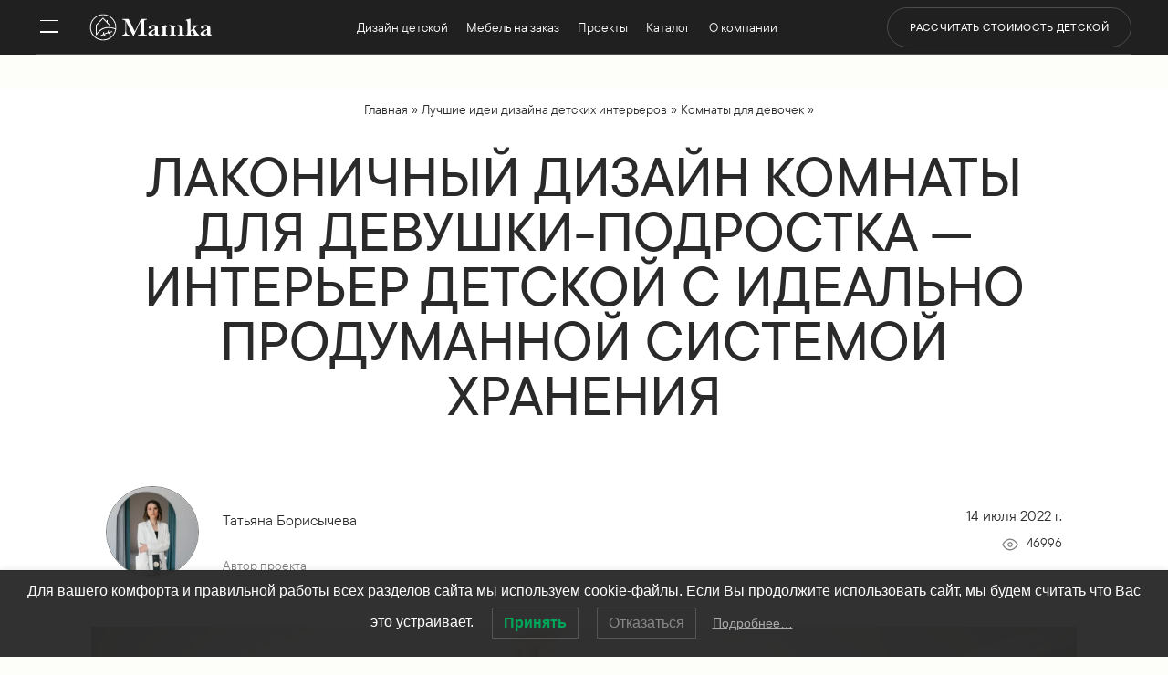

--- FILE ---
content_type: text/html; charset=UTF-8
request_url: https://mamka.moscow/dizajn-detskoj-dlya-devushki-podrostka/
body_size: 36939
content:
<!DOCTYPE html>
<html lang="ru-RU">
<head>
	<meta charset="UTF-8" />
<meta http-equiv="X-UA-Compatible" content="IE=edge">
	

	
	
	<style id="et-divi-userfonts">@font-face { font-family: "TTCommonsProMd"; font-display: swap;  src: url("https://mamka.moscow/wp-content/uploads/et-fonts/font.woff2") format("woff2"), url("https://mamka.moscow/wp-content/uploads/et-fonts/font.woff") format("woff"); }@font-face { font-family: "TTCommonsProRg"; font-display: swap;  src: url("https://mamka.moscow/wp-content/uploads/et-fonts/font-1.woff2") format("woff2"), url("https://mamka.moscow/wp-content/uploads/et-fonts/font-1.woff") format("woff"); }@font-face { font-family: "SuisseIntl-Regular"; font-display: swap;  src: url("https://mamka.moscow/wp-content/uploads/et-fonts/SuisseIntl-Regular.otf") format("opentype"); }</style><meta name='robots' content='index, nofollow, max-image-preview:large, max-snippet:-1, max-video-preview:-1' />

	<title>≡ ➤ Дизайн-проект детской комнаты для девочки-подростка ⋆ Фабрика мебели «Mamka™» ᐈ Эксперт детского пространства</title>
	<meta name="description" content="Дизайн-проект детской комнаты для девочки-подростка ⚡ Фабрика мебели Mamka™ ✅ Детская мебель Премиум класса от производителя №1 в РФ. ⭐ Фирменный шоурум ☎ 8 (499) 40-40-200" />
	<link rel="canonical" href="https://mamka.moscow/dizajn-detskoj-dlya-devushki-podrostka/" />
	<meta property="og:locale" content="ru_RU" />
	<meta property="og:type" content="article" />
	<meta property="og:title" content="Лаконичный дизайн комнаты для девушки-подростка - интерьер детской с идеально продуманной системой хранения" />
	<meta property="og:description" content="Дизайн-проект детской комнаты для девочки-подростка ⚡ Фабрика мебели Mamka™ ✅ Детская мебель Премиум класса от производителя №1 в РФ. ⭐ Фирменный шоурум ☎ 8 (499) 40-40-200" />
	<meta property="og:url" content="https://mamka.moscow/dizajn-detskoj-dlya-devushki-podrostka/" />
	<meta property="og:site_name" content="⋆ Фабрика мебели «Mamka™» ᐈ Эксперт детского пространства" />
	<meta property="article:publisher" content="https://www.facebook.com/mamkamoscow/" />
	<meta property="article:published_time" content="2022-07-14T09:12:58+00:00" />
	<meta property="article:modified_time" content="2023-02-14T15:20:37+00:00" />
	<meta property="og:image" content="https://mamka.moscow/wp-content/uploads/dizajn-detskoj-dlya-devushki-podrostka-4.webp" />
	<meta property="og:image:width" content="1080" />
	<meta property="og:image:height" content="1080" />
	<meta property="og:image:type" content="image/webp" />
	<meta name="author" content="Татьяна Борисычева" />
	<meta name="twitter:card" content="summary_large_image" />
	<meta name="twitter:creator" content="@FMamka" />
	<meta name="twitter:site" content="@FMamka" />
	<script data-jetpack-boost="ignore" type="application/ld+json" class="yoast-schema-graph">{"@context":"https://schema.org","@graph":[{"@type":"Article","@id":"https://mamka.moscow/dizajn-detskoj-dlya-devushki-podrostka/#article","isPartOf":{"@id":"https://mamka.moscow/dizajn-detskoj-dlya-devushki-podrostka/"},"author":{"name":"Татьяна Борисычева","@id":"https://mamka.moscow/#/schema/person/7642ce9f0449323830848b57cafecc54"},"headline":"Лаконичный дизайн комнаты для девушки-подростка &#8212; интерьер детской с идеально продуманной системой хранения","datePublished":"2022-07-14T09:12:58+00:00","dateModified":"2023-02-14T15:20:37+00:00","mainEntityOfPage":{"@id":"https://mamka.moscow/dizajn-detskoj-dlya-devushki-podrostka/"},"wordCount":374,"commentCount":0,"publisher":{"@id":"https://mamka.moscow/#organization"},"image":{"@id":"https://mamka.moscow/dizajn-detskoj-dlya-devushki-podrostka/#primaryimage"},"thumbnailUrl":"https://mamka.moscow/wp-content/uploads/dizajn-detskoj-dlya-devushki-podrostka-4.webp","keywords":["рабочее место","система хранения"],"articleSection":["Комнаты для девочек","Комнаты для подростков"],"inLanguage":"ru-RU","potentialAction":[{"@type":"CommentAction","name":"Comment","target":["https://mamka.moscow/dizajn-detskoj-dlya-devushki-podrostka/#respond"]}]},{"@type":"WebPage","@id":"https://mamka.moscow/dizajn-detskoj-dlya-devushki-podrostka/","url":"https://mamka.moscow/dizajn-detskoj-dlya-devushki-podrostka/","name":"≡ ➤ Дизайн-проект детской комнаты для девочки-подростка ⋆ Фабрика мебели «Mamka™» ᐈ Эксперт детского пространства","isPartOf":{"@id":"https://mamka.moscow/#website"},"primaryImageOfPage":{"@id":"https://mamka.moscow/dizajn-detskoj-dlya-devushki-podrostka/#primaryimage"},"image":{"@id":"https://mamka.moscow/dizajn-detskoj-dlya-devushki-podrostka/#primaryimage"},"thumbnailUrl":"https://mamka.moscow/wp-content/uploads/dizajn-detskoj-dlya-devushki-podrostka-4.webp","datePublished":"2022-07-14T09:12:58+00:00","dateModified":"2023-02-14T15:20:37+00:00","description":"Дизайн-проект детской комнаты для девочки-подростка ⚡ Фабрика мебели Mamka™ ✅ Детская мебель Премиум класса от производителя №1 в РФ. ⭐ Фирменный шоурум ☎ 8 (499) 40-40-200","breadcrumb":{"@id":"https://mamka.moscow/dizajn-detskoj-dlya-devushki-podrostka/#breadcrumb"},"inLanguage":"ru-RU","potentialAction":[{"@type":"ReadAction","target":["https://mamka.moscow/dizajn-detskoj-dlya-devushki-podrostka/"]}]},{"@type":"ImageObject","inLanguage":"ru-RU","@id":"https://mamka.moscow/dizajn-detskoj-dlya-devushki-podrostka/#primaryimage","url":"https://mamka.moscow/wp-content/uploads/dizajn-detskoj-dlya-devushki-podrostka-4.webp","contentUrl":"https://mamka.moscow/wp-content/uploads/dizajn-detskoj-dlya-devushki-podrostka-4.webp","width":1080,"height":1080,"caption":"Дизайн детской для девушки-подростка 4"},{"@type":"BreadcrumbList","@id":"https://mamka.moscow/dizajn-detskoj-dlya-devushki-podrostka/#breadcrumb","itemListElement":[{"@type":"ListItem","position":1,"name":"Главная","item":"https://mamka.moscow/"},{"@type":"ListItem","position":2,"name":"Лучшие идеи дизайна детских интерьеров","item":"https://mamka.moscow/blog/"},{"@type":"ListItem","position":3,"name":"Комнаты для девочек","item":"https://mamka.moscow/komnaty-dlya-devochek/"},{"@type":"ListItem","position":4,"name":"Лаконичный дизайн комнаты для девушки-подростка &#8212; интерьер детской с идеально продуманной системой хранения"}]},{"@type":"WebSite","@id":"https://mamka.moscow/#website","url":"https://mamka.moscow/","name":"⋆ Фабрика мебели «Mamka™» ᐈ Эксперт детского пространства","description":"⚡ Детская мебель Премиум на заказ | Индивидуальные решения для детских комнат","publisher":{"@id":"https://mamka.moscow/#organization"},"alternateName":"Mamka™ мебель","potentialAction":[{"@type":"SearchAction","target":{"@type":"EntryPoint","urlTemplate":"https://mamka.moscow/?s={search_term_string}"},"query-input":{"@type":"PropertyValueSpecification","valueRequired":true,"valueName":"search_term_string"}}],"inLanguage":"ru-RU"},{"@type":"Organization","@id":"https://mamka.moscow/#organization","name":"OOO \"Мамка - фабрика детской мебели\"","alternateName":"Mamka™ мебель","url":"https://mamka.moscow/","logo":{"@type":"ImageObject","inLanguage":"ru-RU","@id":"https://mamka.moscow/#/schema/logo/image/","url":"https://mamka.moscow/wp-content/uploads/Mamka-store.png","contentUrl":"https://mamka.moscow/wp-content/uploads/Mamka-store.png","width":300,"height":300,"caption":"OOO \"Мамка - фабрика детской мебели\""},"image":{"@id":"https://mamka.moscow/#/schema/logo/image/"},"sameAs":["https://www.facebook.com/mamkamoscow/","https://x.com/FMamka"],"numberOfEmployees":{"@type":"QuantitativeValue","minValue":"51","maxValue":"200"}},{"@type":"Person","@id":"https://mamka.moscow/#/schema/person/7642ce9f0449323830848b57cafecc54","name":"Татьяна Борисычева","description":"Приветствую! Меня зовут Татьяна! Я Архитектор-дизайнер. Окончила Государственный Университет по Землеустройству по специальности \"Архитектор\". Свою карьеру и получение опыта в проектировании интерьеров начала в 2010 году в архитектурно-дизайнерском бюро. В настоящее время создаю интерьеры жилых пространств и радуюсь этой возможности, потому что обожаю заниматься деталями, решать частные задачи!","sameAs":["https://st-interiors.ru/"],"url":"https://mamka.moscow/author/tattyana-borisycheva/"}]}</script>


<link rel="alternate" type="application/rss+xml" title="⋆ Фабрика мебели «Mamka™» ᐈ Эксперт детского пространства &raquo; Лента" href="https://mamka.moscow/feed/" />
<meta content="Divi Child v." name="generator"/><link rel='stylesheet' id='wp-block-library-css' href='https://mamka.moscow/wp-includes/css/dist/block-library/style.min.css?ver=26fff6a6dd5305ba7ac6e9da5714679c'  media='all' />
<style id='wp-block-library-theme-inline-css' >
.wp-block-audio :where(figcaption){color:#555;font-size:13px;text-align:center}.is-dark-theme .wp-block-audio :where(figcaption){color:#ffffffa6}.wp-block-audio{margin:0 0 1em}.wp-block-code{border:1px solid #ccc;border-radius:4px;font-family:Menlo,Consolas,monaco,monospace;padding:.8em 1em}.wp-block-embed :where(figcaption){color:#555;font-size:13px;text-align:center}.is-dark-theme .wp-block-embed :where(figcaption){color:#ffffffa6}.wp-block-embed{margin:0 0 1em}.blocks-gallery-caption{color:#555;font-size:13px;text-align:center}.is-dark-theme .blocks-gallery-caption{color:#ffffffa6}:root :where(.wp-block-image figcaption){color:#555;font-size:13px;text-align:center}.is-dark-theme :root :where(.wp-block-image figcaption){color:#ffffffa6}.wp-block-image{margin:0 0 1em}.wp-block-pullquote{border-bottom:4px solid;border-top:4px solid;color:currentColor;margin-bottom:1.75em}.wp-block-pullquote cite,.wp-block-pullquote footer,.wp-block-pullquote__citation{color:currentColor;font-size:.8125em;font-style:normal;text-transform:uppercase}.wp-block-quote{border-left:.25em solid;margin:0 0 1.75em;padding-left:1em}.wp-block-quote cite,.wp-block-quote footer{color:currentColor;font-size:.8125em;font-style:normal;position:relative}.wp-block-quote:where(.has-text-align-right){border-left:none;border-right:.25em solid;padding-left:0;padding-right:1em}.wp-block-quote:where(.has-text-align-center){border:none;padding-left:0}.wp-block-quote.is-large,.wp-block-quote.is-style-large,.wp-block-quote:where(.is-style-plain){border:none}.wp-block-search .wp-block-search__label{font-weight:700}.wp-block-search__button{border:1px solid #ccc;padding:.375em .625em}:where(.wp-block-group.has-background){padding:1.25em 2.375em}.wp-block-separator.has-css-opacity{opacity:.4}.wp-block-separator{border:none;border-bottom:2px solid;margin-left:auto;margin-right:auto}.wp-block-separator.has-alpha-channel-opacity{opacity:1}.wp-block-separator:not(.is-style-wide):not(.is-style-dots){width:100px}.wp-block-separator.has-background:not(.is-style-dots){border-bottom:none;height:1px}.wp-block-separator.has-background:not(.is-style-wide):not(.is-style-dots){height:2px}.wp-block-table{margin:0 0 1em}.wp-block-table td,.wp-block-table th{word-break:normal}.wp-block-table :where(figcaption){color:#555;font-size:13px;text-align:center}.is-dark-theme .wp-block-table :where(figcaption){color:#ffffffa6}.wp-block-video :where(figcaption){color:#555;font-size:13px;text-align:center}.is-dark-theme .wp-block-video :where(figcaption){color:#ffffffa6}.wp-block-video{margin:0 0 1em}:root :where(.wp-block-template-part.has-background){margin-bottom:0;margin-top:0;padding:1.25em 2.375em}
</style>
<style id='bpgb-panorama-style-inline-css' >
.wp-block-bpgb-panorama .bpgbPanorama{display:inline-block;max-width:100%}

</style>
<link rel='stylesheet' id='spectra-pro-block-css-css' href='https://mamka.moscow/wp-content/plugins/spectra-pro/dist/style-blocks.css?ver=1.2.0'  media='all' />
<style id='global-styles-inline-css' >
:root{--wp--preset--aspect-ratio--square: 1;--wp--preset--aspect-ratio--4-3: 4/3;--wp--preset--aspect-ratio--3-4: 3/4;--wp--preset--aspect-ratio--3-2: 3/2;--wp--preset--aspect-ratio--2-3: 2/3;--wp--preset--aspect-ratio--16-9: 16/9;--wp--preset--aspect-ratio--9-16: 9/16;--wp--preset--color--black: #000000;--wp--preset--color--cyan-bluish-gray: #abb8c3;--wp--preset--color--white: #ffffff;--wp--preset--color--pale-pink: #f78da7;--wp--preset--color--vivid-red: #cf2e2e;--wp--preset--color--luminous-vivid-orange: #ff6900;--wp--preset--color--luminous-vivid-amber: #fcb900;--wp--preset--color--light-green-cyan: #7bdcb5;--wp--preset--color--vivid-green-cyan: #00d084;--wp--preset--color--pale-cyan-blue: #8ed1fc;--wp--preset--color--vivid-cyan-blue: #0693e3;--wp--preset--color--vivid-purple: #9b51e0;--wp--preset--gradient--vivid-cyan-blue-to-vivid-purple: linear-gradient(135deg,rgba(6,147,227,1) 0%,rgb(155,81,224) 100%);--wp--preset--gradient--light-green-cyan-to-vivid-green-cyan: linear-gradient(135deg,rgb(122,220,180) 0%,rgb(0,208,130) 100%);--wp--preset--gradient--luminous-vivid-amber-to-luminous-vivid-orange: linear-gradient(135deg,rgba(252,185,0,1) 0%,rgba(255,105,0,1) 100%);--wp--preset--gradient--luminous-vivid-orange-to-vivid-red: linear-gradient(135deg,rgba(255,105,0,1) 0%,rgb(207,46,46) 100%);--wp--preset--gradient--very-light-gray-to-cyan-bluish-gray: linear-gradient(135deg,rgb(238,238,238) 0%,rgb(169,184,195) 100%);--wp--preset--gradient--cool-to-warm-spectrum: linear-gradient(135deg,rgb(74,234,220) 0%,rgb(151,120,209) 20%,rgb(207,42,186) 40%,rgb(238,44,130) 60%,rgb(251,105,98) 80%,rgb(254,248,76) 100%);--wp--preset--gradient--blush-light-purple: linear-gradient(135deg,rgb(255,206,236) 0%,rgb(152,150,240) 100%);--wp--preset--gradient--blush-bordeaux: linear-gradient(135deg,rgb(254,205,165) 0%,rgb(254,45,45) 50%,rgb(107,0,62) 100%);--wp--preset--gradient--luminous-dusk: linear-gradient(135deg,rgb(255,203,112) 0%,rgb(199,81,192) 50%,rgb(65,88,208) 100%);--wp--preset--gradient--pale-ocean: linear-gradient(135deg,rgb(255,245,203) 0%,rgb(182,227,212) 50%,rgb(51,167,181) 100%);--wp--preset--gradient--electric-grass: linear-gradient(135deg,rgb(202,248,128) 0%,rgb(113,206,126) 100%);--wp--preset--gradient--midnight: linear-gradient(135deg,rgb(2,3,129) 0%,rgb(40,116,252) 100%);--wp--preset--font-size--small: 13px;--wp--preset--font-size--medium: 20px;--wp--preset--font-size--large: 36px;--wp--preset--font-size--x-large: 42px;--wp--preset--spacing--20: 0.44rem;--wp--preset--spacing--30: 0.67rem;--wp--preset--spacing--40: 1rem;--wp--preset--spacing--50: 1.5rem;--wp--preset--spacing--60: 2.25rem;--wp--preset--spacing--70: 3.38rem;--wp--preset--spacing--80: 5.06rem;--wp--preset--shadow--natural: 6px 6px 9px rgba(0, 0, 0, 0.2);--wp--preset--shadow--deep: 12px 12px 50px rgba(0, 0, 0, 0.4);--wp--preset--shadow--sharp: 6px 6px 0px rgba(0, 0, 0, 0.2);--wp--preset--shadow--outlined: 6px 6px 0px -3px rgba(255, 255, 255, 1), 6px 6px rgba(0, 0, 0, 1);--wp--preset--shadow--crisp: 6px 6px 0px rgba(0, 0, 0, 1);}:root { --wp--style--global--content-size: 823px;--wp--style--global--wide-size: 1080px; }:where(body) { margin: 0; }.wp-site-blocks > .alignleft { float: left; margin-right: 2em; }.wp-site-blocks > .alignright { float: right; margin-left: 2em; }.wp-site-blocks > .aligncenter { justify-content: center; margin-left: auto; margin-right: auto; }:where(.is-layout-flex){gap: 0.5em;}:where(.is-layout-grid){gap: 0.5em;}.is-layout-flow > .alignleft{float: left;margin-inline-start: 0;margin-inline-end: 2em;}.is-layout-flow > .alignright{float: right;margin-inline-start: 2em;margin-inline-end: 0;}.is-layout-flow > .aligncenter{margin-left: auto !important;margin-right: auto !important;}.is-layout-constrained > .alignleft{float: left;margin-inline-start: 0;margin-inline-end: 2em;}.is-layout-constrained > .alignright{float: right;margin-inline-start: 2em;margin-inline-end: 0;}.is-layout-constrained > .aligncenter{margin-left: auto !important;margin-right: auto !important;}.is-layout-constrained > :where(:not(.alignleft):not(.alignright):not(.alignfull)){max-width: var(--wp--style--global--content-size);margin-left: auto !important;margin-right: auto !important;}.is-layout-constrained > .alignwide{max-width: var(--wp--style--global--wide-size);}body .is-layout-flex{display: flex;}.is-layout-flex{flex-wrap: wrap;align-items: center;}.is-layout-flex > :is(*, div){margin: 0;}body .is-layout-grid{display: grid;}.is-layout-grid > :is(*, div){margin: 0;}body{padding-top: 0px;padding-right: 0px;padding-bottom: 0px;padding-left: 0px;}:root :where(.wp-element-button, .wp-block-button__link){background-color: #32373c;border-width: 0;color: #fff;font-family: inherit;font-size: inherit;line-height: inherit;padding: calc(0.667em + 2px) calc(1.333em + 2px);text-decoration: none;}.has-black-color{color: var(--wp--preset--color--black) !important;}.has-cyan-bluish-gray-color{color: var(--wp--preset--color--cyan-bluish-gray) !important;}.has-white-color{color: var(--wp--preset--color--white) !important;}.has-pale-pink-color{color: var(--wp--preset--color--pale-pink) !important;}.has-vivid-red-color{color: var(--wp--preset--color--vivid-red) !important;}.has-luminous-vivid-orange-color{color: var(--wp--preset--color--luminous-vivid-orange) !important;}.has-luminous-vivid-amber-color{color: var(--wp--preset--color--luminous-vivid-amber) !important;}.has-light-green-cyan-color{color: var(--wp--preset--color--light-green-cyan) !important;}.has-vivid-green-cyan-color{color: var(--wp--preset--color--vivid-green-cyan) !important;}.has-pale-cyan-blue-color{color: var(--wp--preset--color--pale-cyan-blue) !important;}.has-vivid-cyan-blue-color{color: var(--wp--preset--color--vivid-cyan-blue) !important;}.has-vivid-purple-color{color: var(--wp--preset--color--vivid-purple) !important;}.has-black-background-color{background-color: var(--wp--preset--color--black) !important;}.has-cyan-bluish-gray-background-color{background-color: var(--wp--preset--color--cyan-bluish-gray) !important;}.has-white-background-color{background-color: var(--wp--preset--color--white) !important;}.has-pale-pink-background-color{background-color: var(--wp--preset--color--pale-pink) !important;}.has-vivid-red-background-color{background-color: var(--wp--preset--color--vivid-red) !important;}.has-luminous-vivid-orange-background-color{background-color: var(--wp--preset--color--luminous-vivid-orange) !important;}.has-luminous-vivid-amber-background-color{background-color: var(--wp--preset--color--luminous-vivid-amber) !important;}.has-light-green-cyan-background-color{background-color: var(--wp--preset--color--light-green-cyan) !important;}.has-vivid-green-cyan-background-color{background-color: var(--wp--preset--color--vivid-green-cyan) !important;}.has-pale-cyan-blue-background-color{background-color: var(--wp--preset--color--pale-cyan-blue) !important;}.has-vivid-cyan-blue-background-color{background-color: var(--wp--preset--color--vivid-cyan-blue) !important;}.has-vivid-purple-background-color{background-color: var(--wp--preset--color--vivid-purple) !important;}.has-black-border-color{border-color: var(--wp--preset--color--black) !important;}.has-cyan-bluish-gray-border-color{border-color: var(--wp--preset--color--cyan-bluish-gray) !important;}.has-white-border-color{border-color: var(--wp--preset--color--white) !important;}.has-pale-pink-border-color{border-color: var(--wp--preset--color--pale-pink) !important;}.has-vivid-red-border-color{border-color: var(--wp--preset--color--vivid-red) !important;}.has-luminous-vivid-orange-border-color{border-color: var(--wp--preset--color--luminous-vivid-orange) !important;}.has-luminous-vivid-amber-border-color{border-color: var(--wp--preset--color--luminous-vivid-amber) !important;}.has-light-green-cyan-border-color{border-color: var(--wp--preset--color--light-green-cyan) !important;}.has-vivid-green-cyan-border-color{border-color: var(--wp--preset--color--vivid-green-cyan) !important;}.has-pale-cyan-blue-border-color{border-color: var(--wp--preset--color--pale-cyan-blue) !important;}.has-vivid-cyan-blue-border-color{border-color: var(--wp--preset--color--vivid-cyan-blue) !important;}.has-vivid-purple-border-color{border-color: var(--wp--preset--color--vivid-purple) !important;}.has-vivid-cyan-blue-to-vivid-purple-gradient-background{background: var(--wp--preset--gradient--vivid-cyan-blue-to-vivid-purple) !important;}.has-light-green-cyan-to-vivid-green-cyan-gradient-background{background: var(--wp--preset--gradient--light-green-cyan-to-vivid-green-cyan) !important;}.has-luminous-vivid-amber-to-luminous-vivid-orange-gradient-background{background: var(--wp--preset--gradient--luminous-vivid-amber-to-luminous-vivid-orange) !important;}.has-luminous-vivid-orange-to-vivid-red-gradient-background{background: var(--wp--preset--gradient--luminous-vivid-orange-to-vivid-red) !important;}.has-very-light-gray-to-cyan-bluish-gray-gradient-background{background: var(--wp--preset--gradient--very-light-gray-to-cyan-bluish-gray) !important;}.has-cool-to-warm-spectrum-gradient-background{background: var(--wp--preset--gradient--cool-to-warm-spectrum) !important;}.has-blush-light-purple-gradient-background{background: var(--wp--preset--gradient--blush-light-purple) !important;}.has-blush-bordeaux-gradient-background{background: var(--wp--preset--gradient--blush-bordeaux) !important;}.has-luminous-dusk-gradient-background{background: var(--wp--preset--gradient--luminous-dusk) !important;}.has-pale-ocean-gradient-background{background: var(--wp--preset--gradient--pale-ocean) !important;}.has-electric-grass-gradient-background{background: var(--wp--preset--gradient--electric-grass) !important;}.has-midnight-gradient-background{background: var(--wp--preset--gradient--midnight) !important;}.has-small-font-size{font-size: var(--wp--preset--font-size--small) !important;}.has-medium-font-size{font-size: var(--wp--preset--font-size--medium) !important;}.has-large-font-size{font-size: var(--wp--preset--font-size--large) !important;}.has-x-large-font-size{font-size: var(--wp--preset--font-size--x-large) !important;}
:where(.wp-block-post-template.is-layout-flex){gap: 1.25em;}:where(.wp-block-post-template.is-layout-grid){gap: 1.25em;}
:where(.wp-block-columns.is-layout-flex){gap: 2em;}:where(.wp-block-columns.is-layout-grid){gap: 2em;}
:root :where(.wp-block-pullquote){font-size: 1.5em;line-height: 1.6;}
</style>
<link rel='stylesheet' id='novashare-css-css' href='https://mamka.moscow/wp-content/plugins/novashare/css/style.min.css?ver=1.4.8'  media='all' />
<style id='novashare-css-inline-css' >
body .ns-pinterest-image{display:block;position:relative;margin:0;padding:0;line-height:0}figure>.ns-pinterest-image{height:100%;width:100%}body .wp-block-image .ns-pinterest-image+figcaption{display:block}body .ns-pinterest-image-button{transition:.3s;position:absolute;height:18px;max-height:18px;width:auto!important;padding:10px;cursor:pointer;background:#dd3333;color:#ffffff;font-size:16px;line-height:18px;z-index:1;text-decoration:none;box-sizing:content-box;top:10px;left:10px}body .ns-pinterest-image-button:hover{box-shadow:inset 0 0 0 50px rgba(0,0,0,0.1);}body .ns-pinterest-image-button:visited{color:#fff}body .ns-pinterest-image:hover .ns-pinterest-image-button{opacity:1}body .ns-pinterest-image-button svg{width:18px;height:18px;vertical-align:middle;pointer-events:none}.aligncenter .ns-pinterest-image{text-align:center}
</style>
<link rel='stylesheet' id='da-wp-swiper-slides-frontend-css' href='https://mamka.moscow/wp-content/plugins/wp-swiper/build/frontend.css?ver=1.3.12'  media='all' />
<link rel='stylesheet' id='lwpcng-main-css' href='https://mamka.moscow/wp-content/plugins/luckywp-cookie-notice-gdpr/front/assets/main.min.css?ver=1.2.1'  media='all' />
<link rel='stylesheet' id='divi-style-parent-css' href='https://mamka.moscow/wp-content/themes/Divi/style-static.min.css?ver=4.27.4'  media='all' />
<link rel='stylesheet' id='divi-style-css' href='https://mamka.moscow/wp-content/themes/Divi-child/style.css?ver=4.27.4'  media='all' />





    <style>
    #preloader {
        position: fixed;
        top: 0;
        left: 0;
        width: 100%;
        height: 100%;
        background-color: #fff;
        z-index: 9999;
        display: flex;
        align-items: center;
        justify-content: center;
    }

    .sk-cube-grid {
        width: 40px;
        height: 40px;
    }

    .sk-cube-grid .sk-cube {
        width: 33%;
        height: 33%;
        background-color: #333;
        float: left;
        -webkit-animation: sk-cubeGridScaleDelay 1.3s infinite ease-in-out;
        animation: sk-cubeGridScaleDelay 1.3s infinite ease-in-out;
    }

    .sk-cube-grid .sk-cube1 { -webkit-animation-delay: 0.2s; animation-delay: 0.2s; }
    .sk-cube-grid .sk-cube2 { -webkit-animation-delay: 0.3s; animation-delay: 0.3s; }
    .sk-cube-grid .sk-cube3 { -webkit-animation-delay: 0.4s; animation-delay: 0.4s; }
    .sk-cube-grid .sk-cube4 { -webkit-animation-delay: 0.1s; animation-delay: 0.1s; }
    .sk-cube-grid .sk-cube5 { -webkit-animation-delay: 0.2s; animation-delay: 0.2s; }
    .sk-cube-grid .sk-cube6 { -webkit-animation-delay: 0.3s; animation-delay: 0.3s; }
    .sk-cube-grid .sk-cube7 { -webkit-animation-delay: 0s; animation-delay: 0s; }
    .sk-cube-grid .sk-cube8 { -webkit-animation-delay: 0.1s; animation-delay: 0.1s; }
    .sk-cube-grid .sk-cube9 { -webkit-animation-delay: 0.2s; animation-delay: 0.2s; }

    @-webkit-keyframes sk-cubeGridScaleDelay {
        0%, 70%, 100% {
            -webkit-transform: scale3D(1, 1, 1);
            transform: scale3D(1, 1, 1);
        } 35% {
            -webkit-transform: scale3D(0, 0, 1);
            transform: scale3D(0, 0, 1);
        }
    }

    @keyframes sk-cubeGridScaleDelay {
        0%, 70%, 100% {
            -webkit-transform: scale3D(1, 1, 1);
            transform: scale3D(1, 1, 1);
        } 35% {
            -webkit-transform: scale3D(0, 0, 1);
            transform: scale3D(0, 0, 1);
        }
    }
    </style><meta name="viewport" content="width=device-width, initial-scale=1.0, maximum-scale=1.0, user-scalable=0" /><link rel="stylesheet" href="https://mamka.moscow/custom-css/styles.css"><style id="uagb-style-conditional-extension">@media (min-width: 1025px){body .uag-hide-desktop.uagb-google-map__wrap,body .uag-hide-desktop{display:none !important}}@media (min-width: 768px) and (max-width: 1024px){body .uag-hide-tab.uagb-google-map__wrap,body .uag-hide-tab{display:none !important}}@media (max-width: 767px){body .uag-hide-mob.uagb-google-map__wrap,body .uag-hide-mob{display:none !important}}</style><style id="uagb-style-frontend-253137">.uag-blocks-common-selector{z-index:var(--z-index-desktop) !important}@media (max-width: 976px){.uag-blocks-common-selector{z-index:var(--z-index-tablet) !important}}@media (max-width: 767px){.uag-blocks-common-selector{z-index:var(--z-index-mobile) !important}}
</style><link rel="icon" href="https://mamka.moscow/wp-content/uploads/cropped-favicon-32x32.png" sizes="32x32" />
<link rel="icon" href="https://mamka.moscow/wp-content/uploads/cropped-favicon-192x192.png" sizes="192x192" />
<link rel="apple-touch-icon" href="https://mamka.moscow/wp-content/uploads/cropped-favicon-180x180.png" />
<meta name="msapplication-TileImage" content="https://mamka.moscow/wp-content/uploads/cropped-favicon-270x270.png" />
<style id="et-divi-customizer-global-cached-inline-styles">body,.et_pb_column_1_2 .et_quote_content blockquote cite,.et_pb_column_1_2 .et_link_content a.et_link_main_url,.et_pb_column_1_3 .et_quote_content blockquote cite,.et_pb_column_3_8 .et_quote_content blockquote cite,.et_pb_column_1_4 .et_quote_content blockquote cite,.et_pb_blog_grid .et_quote_content blockquote cite,.et_pb_column_1_3 .et_link_content a.et_link_main_url,.et_pb_column_3_8 .et_link_content a.et_link_main_url,.et_pb_column_1_4 .et_link_content a.et_link_main_url,.et_pb_blog_grid .et_link_content a.et_link_main_url,body .et_pb_bg_layout_light .et_pb_post p,body .et_pb_bg_layout_dark .et_pb_post p{font-size:16px}.et_pb_slide_content,.et_pb_best_value{font-size:18px}body{color:#2a2a2a}h1,h2,h3,h4,h5,h6{color:#2a2a2a}body{line-height:1.6em}#et_search_icon:hover,.mobile_menu_bar:before,.mobile_menu_bar:after,.et_toggle_slide_menu:after,.et-social-icon a:hover,.et_pb_sum,.et_pb_pricing li a,.et_pb_pricing_table_button,.et_overlay:before,.entry-summary p.price ins,.et_pb_member_social_links a:hover,.et_pb_widget li a:hover,.et_pb_filterable_portfolio .et_pb_portfolio_filters li a.active,.et_pb_filterable_portfolio .et_pb_portofolio_pagination ul li a.active,.et_pb_gallery .et_pb_gallery_pagination ul li a.active,.wp-pagenavi span.current,.wp-pagenavi a:hover,.nav-single a,.tagged_as a,.posted_in a{color:#1c6c68}.et_pb_contact_submit,.et_password_protected_form .et_submit_button,.et_pb_bg_layout_light .et_pb_newsletter_button,.comment-reply-link,.form-submit .et_pb_button,.et_pb_bg_layout_light .et_pb_promo_button,.et_pb_bg_layout_light .et_pb_more_button,.et_pb_contact p input[type="checkbox"]:checked+label i:before,.et_pb_bg_layout_light.et_pb_module.et_pb_button{color:#1c6c68}.footer-widget h4{color:#1c6c68}.et-search-form,.nav li ul,.et_mobile_menu,.footer-widget li:before,.et_pb_pricing li:before,blockquote{border-color:#1c6c68}.et_pb_counter_amount,.et_pb_featured_table .et_pb_pricing_heading,.et_quote_content,.et_link_content,.et_audio_content,.et_pb_post_slider.et_pb_bg_layout_dark,.et_slide_in_menu_container,.et_pb_contact p input[type="radio"]:checked+label i:before{background-color:#1c6c68}a{color:#666666}#page-container #top-header{background-color:#1c6c68!important}#et-secondary-nav li ul{background-color:#1c6c68}.et_header_style_centered .mobile_nav .select_page,.et_header_style_split .mobile_nav .select_page,.et_nav_text_color_light #top-menu>li>a,.et_nav_text_color_dark #top-menu>li>a,#top-menu a,.et_mobile_menu li a,.et_nav_text_color_light .et_mobile_menu li a,.et_nav_text_color_dark .et_mobile_menu li a,#et_search_icon:before,.et_search_form_container input,span.et_close_search_field:after,#et-top-navigation .et-cart-info{color:#271a3a}.et_search_form_container input::-moz-placeholder{color:#271a3a}.et_search_form_container input::-webkit-input-placeholder{color:#271a3a}.et_search_form_container input:-ms-input-placeholder{color:#271a3a}#top-menu li.current-menu-ancestor>a,#top-menu li.current-menu-item>a,#top-menu li.current_page_item>a{color:#1c6c68}#main-footer{background-color:#ffeeea}#footer-widgets .footer-widget a,#footer-widgets .footer-widget li a,#footer-widgets .footer-widget li a:hover{color:#271a3a}.footer-widget{color:#271a3a}#main-footer .footer-widget h4,#main-footer .widget_block h1,#main-footer .widget_block h2,#main-footer .widget_block h3,#main-footer .widget_block h4,#main-footer .widget_block h5,#main-footer .widget_block h6{color:#271a3a}.footer-widget li:before{border-color:rgba(46,163,242,0)}.footer-widget,.footer-widget li,.footer-widget li a,#footer-info{font-size:14px}.footer-widget .et_pb_widget div,.footer-widget .et_pb_widget ul,.footer-widget .et_pb_widget ol,.footer-widget .et_pb_widget label{line-height:1.7em}#et-footer-nav .bottom-nav li.current-menu-item a{color:#2ea3f2}body .et_pb_button{font-size:16px;background-color:#2a2a2a;border-width:1px!important;border-color:rgba(255,255,255,0.2);border-radius:50px;font-weight:normal;font-style:normal;text-transform:uppercase;text-decoration:none;}body.et_pb_button_helper_class .et_pb_button,body.et_pb_button_helper_class .et_pb_module.et_pb_button{color:#ffffff}body .et_pb_button:after{font-size:25.6px}body .et_pb_bg_layout_light.et_pb_button:hover,body .et_pb_bg_layout_light .et_pb_button:hover,body .et_pb_button:hover{color:#ffffff!important;background-color:#c29a5c;border-color:#c29a5c!important;border-radius:50px}@media only screen and (min-width:981px){.et_header_style_centered.et_hide_primary_logo #main-header:not(.et-fixed-header) .logo_container,.et_header_style_centered.et_hide_fixed_logo #main-header.et-fixed-header .logo_container{height:11.88px}}@media only screen and (min-width:1350px){.et_pb_row{padding:27px 0}.et_pb_section{padding:54px 0}.single.et_pb_pagebuilder_layout.et_full_width_page .et_post_meta_wrapper{padding-top:81px}.et_pb_fullwidth_section{padding:0}}@media only screen and (max-width:980px){.et_header_style_centered .mobile_nav .select_page,.et_header_style_split .mobile_nav .select_page,.et_mobile_menu li a,.mobile_menu_bar:before,.et_nav_text_color_light #top-menu>li>a,.et_nav_text_color_dark #top-menu>li>a,#top-menu a,.et_mobile_menu li a,#et_search_icon:before,#et_top_search .et-search-form input,.et_search_form_container input,#et-top-navigation .et-cart-info{color:rgba(0,0,0,0.6)}.et_close_search_field:after{color:rgba(0,0,0,0.6)!important}.et_search_form_container input::-moz-placeholder{color:rgba(0,0,0,0.6)}.et_search_form_container input::-webkit-input-placeholder{color:rgba(0,0,0,0.6)}.et_search_form_container input:-ms-input-placeholder{color:rgba(0,0,0,0.6)}}	h1,h2,h3,h4,h5,h6{font-family:'TTCommonsProMd',Helvetica,Arial,Lucida,sans-serif}body,input,textarea,select{font-family:'TTCommonsProRg',Helvetica,Arial,Lucida,sans-serif}.et_pb_button{font-family:'SuisseIntl-Regular',Helvetica,Arial,Lucida,sans-serif}:root{--slider-arrow-wth:url('data:image/svg+xml;charset=utf8,%3Csvg xmlns="http://www.w3.org/2000/svg" viewBox="0 0 32 32" id="icon-arrow-next"%3E %3Cpath d="M28.406 15.898 21.06 20.14v-8.484l7.347 4.242Z" fill="white"/%3E%3Cpath fill-rule="evenodd" clip-rule="evenodd" d="M4 15.781h20v1H4v-1Z" fill="white"/%3E %3C/svg%3E');--slider-arrow-gry:url('data:image/svg+xml;charset=utf8,%3Csvg xmlns="http://www.w3.org/2000/svg" viewBox="0 0 32 32" id="icon-arrow-next"%3E %3Cpath d="M28.406 15.898 21.06 20.14v-8.484l7.347 4.242Z" fill="gray"/%3E%3Cpath fill-rule="evenodd" clip-rule="evenodd" d="M4 15.781h20v1H4v-1Z" fill="gray"/%3E %3C/svg%3E')}#breadcrumbs{text-align:center}#breadcrumbs a{color:#2a2a2a;font-size:14px}#breadcrumbs span.breadcrumb_last{display:none}#post-nav{padding:2rem;padding-bottom:2rem;border-bottom:1px solid #ccc}#post-nav a{border:1px solid #e5e5e5;border-radius:9999px;padding:.5rem 1.5rem;text-align:center;transition-duration:.15s;color:#2a2a2a;text-transform:uppercase}#post-nav a:hover,#post-nav a:active{color:#fff;background:#2a2a2a;border-color:#2a2a2a}#post-nav .meta-nav{display:none}.et_pb_scroll_top.et-pb-icon{left:0;width:min-content;border-radius:0 5px 5px 0}.yandex-share .et_pb_code_inner{display:flex;justify-content:space-between;padding:0 2rem}.ya-share2__container{display:flex;justify-content:flex-end}.b24-form-btn,.b24-window-close{background-color:var(--b24-primary-color)!important}button.b24-window-close{top:5px;right:5px;width:24px;height:24px}div.b24-window-popup-wrapper{border-radius:0;max-width:470px}button.b24-form-btn{border-radius:9999px;font-weight:400;text-transform:uppercase}div.b24-form-basket{display:none}@media(max-width:767px){.yandex-share .et_pb_code_inner{flex-direction:column;align-items:flex-start}.share-text{padding:0 0 1rem 1.5rem}}.animation-bounced{-webkit-animation:bounced 1s infinite;animation:bounced 1s infinite}@keyframes bounced{0%,100%{transform:translateY(-25%);-webkit-animation-timing-function:cubic-bezier(.8,0,1,1);animation-timing-function:cubic-bezier(.8,0,1,1)}50%{transform:none;-webkit-animation-timing-function:cubic-bezier(0,0,.2,1);animation-timing-function:cubic-bezier(0,0,.2,1)}}.b24-form-popup{width:100vw;min-height:100vh;background-color:rgba(0,0,0,0.5);overflow:hidden;position:fixed;top:0px;display:flex}.b24-form-popup .b24-form-popup-content{margin:auto;width:50%;height:auto;background-color:#c5c5c5;position:relative}.b24-form-close{position:absolute;top:0;right:0}figcaption{display:none!important}.meta-disclaimer{position:relative}.meta-disclaimer::after{position:absolute;color:red;content:"*";left:36px;top:0;font-size:1.5em}.blur-gallery::after{content:'';position:absolute;bottom:0;left:0;right:0;height:50%;background:linear-gradient(to bottom,rgba(255,255,255,0) 0%,rgba(255,255,255,1) 100%);pointer-events:none}@media(max-width:767px){div.lwpcngNotice{padding:6px 12px}.lwpcngNotice_message{font-size:xx-small;line-height:1.3em}.lwpcngNoticeBar .lwpcngNotice_buttons{display:flex;justify-content:center}.lwpcngNotice_more{line-height:3em}}@media (pointer:coarse){*{user-select:none!important}}</style></head>
<body class="post-template-default single single-post postid-253137 single-format-standard et-tb-has-template et-tb-has-header et-tb-has-body et-tb-has-footer et_button_no_icon et_pb_button_helper_class et_cover_background et_pb_gutter osx et_pb_gutters3 et_smooth_scroll et_divi_theme et-db">
	
    <div id="preloader">
        <div class="sk-cube-grid">
          <div class="sk-cube sk-cube1"></div>
          <div class="sk-cube sk-cube2"></div>
          <div class="sk-cube sk-cube3"></div>
          <div class="sk-cube sk-cube4"></div>
          <div class="sk-cube sk-cube5"></div>
          <div class="sk-cube sk-cube6"></div>
          <div class="sk-cube sk-cube7"></div>
          <div class="sk-cube sk-cube8"></div>
          <div class="sk-cube sk-cube9"></div>
        </div>
    </div><div id="page-container">
<div id="et-boc" class="et-boc">
			
		<header class="et-l et-l--header">
			<div class="et_builder_inner_content et_pb_gutters3"><div class="et_pb_section et_pb_section_0_tb_header et_section_regular" >
				
				
				
				
				
				
				<div class="et_pb_row et_pb_row_0_tb_header">
				<div class="et_pb_column et_pb_column_4_4 et_pb_column_0_tb_header  et_pb_css_mix_blend_mode_passthrough et-last-child">
				
				
				
				
				<div id="header_html" class="et_pb_module et_pb_code et_pb_code_0_tb_header">
				
				
				
				
				<div class="et_pb_code_inner"><div class="header bg-darkBg fixed left-0 top-0 w-full h-15 z-50 xl:h-20">
    <div class="container-1 h-full">
      <div class="h-full border-b border-white border-opacity-20 flex items-center justify-between text-white">

        <div class="flex justify-between items-center w-full after:w-9 lg:w-auto">
          <button class="js-header-burger flex items-center justify-center w-11 h-11 -ml-2">
            <div class="w-5 relative">
              <span class="icon-burger__1"></span>
              <span class="icon-burger__2"></span>
              <span class="icon-burger__3"></span>
            </div>
          </button>
          <a href="/" title="Главная">
             <svg class="w-[140px] h-8 lg:ml-5">
                <use xlink:href="#logo-header"></use>
             </svg>
          </a> 
        </div>

        <nav class="header__nav overflow-hidden">
          <ul class="header__nav-list text-white hidden lg:flex">
            <li><a href="https://mamka.moscow/dizajn-proekt-detskoj/" class="text-label p-2.5 hover-underline"><span>Дизайн детской</span></a></li>
            <li><a href="https://mamka.moscow/detskaya-mebel-zakaz-1/" class="text-label p-2.5 hover-underline"><span>Мебель на заказ</span></a></li>
            <li><a href="https://mamka.moscow/project/" class="text-label p-2.5 hover-underline"><span>Проекты</span></a></li> 
            <li style="display:none;"><a href="https://mamka.moscow/discount/" class="text-label p-2.5 hover-underline"><span>%Акции</span></a></li>
            <li><a href="https://shop.mamka.moscow/" class="text-label p-2.5 hover-underline" target="_blank" rel="noopener"><span>Каталог</span></a></li>
            <li style="display:none;"><a href="https://mamka.moscow/instagram/" class="text-label p-2.5 hover-underline"><span class="konkurs-desk">Конкурс</span></a></li>
            <li><a href="https://mamka.moscow/kontakty/" class="text-label p-2.5 hover-underline"><span>О компании</span></a></li>
          </ul>
        </nav>
        <div onclick="Marquiz.showModal('5f1acafbd17b0c0044ae29ca')" class="btn-light hidden lg:inline-flex" style="border:1px solid; border-color:rgb(255 255 255 / .2);">Рассчитать стоимость детской</div>

      </div>
    </div>
  </div>
<div class="header-menu fixed top-0 right-0 bottom-0 left-0 z-10">
    <div class="header-menu__scroll overflow-y-auto text-white absolute left-0 right-0 bottom-0 top-0">
      <div class="header-menu__content pt-15 xl:pt-20">
        <div class="container-1 pt-14 pb-11 lg:pt-24 lg:pb-24">
          <div class="lg:grid lg:grid-cols-12">
            <ul class="text-center md:text-left lg:col-span-4 lg:col-start-2">
              <li><a href="https://mamka.moscow/dizajn-proekt-detskoj/" class="text-h4 block p-2.5 xl:py-3 2xl:py-5 text-white hover:text-opacity-50 transition-colors duration-500">
                <span class="block overflow-hidden">
                  <span class="line">Дизайн детской</span>
                </span>
              </a></li>
              <li><a href="https://mamka.moscow/detskaya-mebel-zakaz-1/" class="text-h4 block p-2.5 xl:py-3 2xl:py-5 text-white hover:text-opacity-50 transition-colors duration-500">
                <span class="block overflow-hidden">
                  <span class="line">Мебель на заказ</span>
                </span>
              </a></li>
              <li><a href="https://mamka.moscow/project/" class="text-h4 block p-2.5 xl:py-3 2xl:py-5 text-white hover:text-opacity-50 transition-colors duration-500">
                <span class="block overflow-hidden">
                  <span class="line">Проекты</span>
                </span>
              </a></li>
              <li style="display:none;"><a href="https://mamka.moscow/discount/" class="text-h4 block p-2.5 xl:py-3 2xl:py-5 text-white hover:text-opacity-50 transition-colors duration-500">
                <span class="block overflow-hidden">
                  <span class="line">%Акции</span>
                </span>
              </a></li>
              <li><a href="https://shop.mamka.moscow/" class="text-h4 block p-2.5 xl:py-3 2xl:py-5 text-white hover:text-opacity-50 transition-colors duration-500" target="_blank" rel="noopener">
                <span class="block overflow-hidden">
                  <span class="line">Каталог</span>
                </span>
              </a></li>
              <li style="display:none;"><a href="https://mamka.moscow/instagram/" class="text-h4 block p-2.5 xl:py-3 2xl:py-5 text-white hover:text-opacity-50 transition-colors duration-500" target="_blank">
                <span class="block overflow-hidden">
                  <span class="line konkurs-mob">Конкурс</span>
                </span>
              </a></li>
              <li><a href="https://mamka.moscow/blog/" class="text-h4 block p-2.5 xl:py-3 2xl:py-5 text-white hover:text-opacity-50 transition-colors duration-500">
                <span class="block overflow-hidden">
                  <span class="line">Журнал</span>
                </span>
              </a></li>
              <li style="/*display:none;*/"><a href="https://mamka.moscow/kontakty/" class="text-h4 block p-2.5 xl:py-3 2xl:py-5 text-white hover:text-opacity-50 transition-colors duration-500">
                <span class="block overflow-hidden">
                  <span class="line">О компании</span>
                </span>
              </a></li>
            </ul>


            <div class="lg:col-span-4 lg:col-start-9">
              <div class="overflow-hidden mt-20 mb-14 lg:hidden">
                <span class="line line--header-1">
                  <div onclick="Marquiz.showModal('5f1acafbd17b0c0044ae29ca')" class="btn-light w-full md:w-auto" style="border:1px solid; border-color:rgb(255 255 255 / .2);">Рассчитать стоимость детской</div>
                </span>
              </div>
              <div class="text-label">
                <div class="overflow-hidden">
                  <div class="line line--header-2">
                    <p>Фирменный магазин Mamka</p> 
                  </div>
                </div>
                <div class="overflow-hidden">
                  <div class="line line--header-3">
                    <p class="mt-4 w-3/4 md:w-1/2 lg:w-3/4">Москва, пр-т Мира 102 стр. 38 м. Алексеевская, ЖК «Парк Мира» C 11:00 до 20:00, без выходных</p> 
                  </div>
                </div>
                <div class="overflow-hidden">
                  <div class="line line--header-4">
                    <p class="mt-8" >
                      <a href="https://yandex.ru/maps/org/mamka_fabrika_detskoy_mebeli/163023551808/?ll=37.639306%2C55.800268&#038;z=16" target="_blank" rel="noopener noreferrer" class="text-label  hover-underline">
                        <span class="inline-flex items-center" style="color:#fff;">
                        Смотреть на карте
                          <svg class="w-4 h-4 ml-2.5">
                            <use xlink:href="#icon-arrow-link"></use>
                          </svg>
                        </span>
                      </a>
                    </p> 
                  </div>
                </div>
              </div>

              <div class="overflow-hidden mt-14 -mx-2">
                <div class="line line--header-5">
                  <div class="flex flex-wrap">
                    <a href="https://vk.com/mamka.moscow" class="w-10 h-10 rounded-full m-1 border border-white border-opacity-10" target="_blank" rel="noopener noreferrer" title="Вконтакте">
                      <svg class="w-full h-full">
                        <use xlink:href="#icon-vk"></use>
                      </svg>
                    </a>
                    <a href="https://t.me/mamkakids/" class="w-10 h-10 rounded-full m-1 border border-white border-opacity-10" target="_blank" rel="noopener noreferrer" title="Телеграм канал фабрики детской мебели Мамка">
                      <svg class="w-full h-full">
                        <use xlink:href="#icon-tg"></use>
                      </svg>
                    </a>
                    <a href="https://ok.ru/group/55621509382252" class="w-10 h-10 rounded-full m-1 border border-white border-opacity-10" target="_blank" title="Одноклассники" rel="noopener noreferrer">
                      <svg class="w-full h-full" xmlns="http://www.w3.org/2000/svg">
                        <use xlink:href="#icon-ok"></use>
                      </svg>
                    </a>
                    <a href="https://rutube.ru/channel/31000775/" class="w-10 h-10 rounded-full m-1 border border-white border-opacity-10" target="_blank" title="Rutube канал фабрики детской мебели Мамка" rel="noopener noreferrer">
                      <svg class="w-full h-full">
                        <use xlink:href="#icon-rutube"></use>
                      </svg>
                    </a>
                    <a href="https://www.youtube.com/channel/UC0xBkFqU7Awl6dkVzsml0TQ" class="w-10 h-10 rounded-full m-1 border border-white border-opacity-10" target="_blank" rel="noopener">
                      <svg class="w-full h-full">
                        <use xlink:href="#icon-yb"></use>
                      </svg>
                    </a>
                    <a href="https://www.instagram.com/mamka.kids/" class="w-10 h-10 rounded-full m-1 border border-white border-opacity-10 meta-disclaimer" target="_blank" title="Instagram" rel="noopener noreferrer">
                      <svg class="w-full h-full">
                        <use xlink:href="#icon-ig"></use>
                      </svg>
                    </a>
                    <a href="https://www.pinterest.ru/mamkamoscow/" class="w-10 h-10 rounded-full m-1 border border-white border-opacity-10" target="_blank" title="Pinterest" rel="noopener noreferrer">
                      <svg class="w-full h-full">
                        <use xlink:href="#icon-pr"></use>
                      </svg>
                    </a>
                    <a href="https://dzen.ru/mamka.moscow" class="w-10 h-10 rounded-full m-1 border border-white border-opacity-10" target="_blank" title="Яндекс Дзен" rel="noopener noreferrer">
                      <svg class="w-full h-full">
                        <use xlink:href="#icon-zen"></use>
                      </svg>
                    </a>
                  </div>
                </div>
              </div>
            </div>
          </div>
        </div>
      </div>
    </div>
  </div></div>
			</div>
			</div>
				
				
				
				
			</div>
				
				
			</div>		</div>
	</header>
	<div id="et-main-area">
	
    <div id="main-content">
    <div class="et-l et-l--body">
			<div class="et_builder_inner_content et_pb_gutters3"><div class="et_pb_section et_pb_section_0_tb_body et_section_regular" >
				
				
				
				
				
				
				<div class="et_pb_row et_pb_row_0_tb_body">
				<div class="et_pb_column et_pb_column_4_4 et_pb_column_0_tb_body  et_pb_css_mix_blend_mode_passthrough et-last-child">
				
				
				
				
				<div id="breadcrumbs" class="et_pb_module et_pb_code et_pb_code_0_tb_body">
				
				
				
				
				<div class="et_pb_code_inner"><span><span><a href="https://mamka.moscow/">Главная</a></span> » <span><a href="https://mamka.moscow/blog/">Лучшие идеи дизайна детских интерьеров</a></span> » <span><a href="https://mamka.moscow/komnaty-dlya-devochek/">Комнаты для девочек</a></span> » <span class="breadcrumb_last" aria-current="page"><strong>Лаконичный дизайн комнаты для девушки-подростка &#8212; интерьер детской с идеально продуманной системой хранения</strong></span></span></div>
			</div><div id="post-header" class="et_pb_module et_pb_post_title et_pb_post_title_0_tb_body et_pb_bg_layout_light  et_pb_text_align_center"   >
				
				
				
				
				
				<div class="et_pb_title_container">
					<h1 class="entry-title">Лаконичный дизайн комнаты для девушки-подростка &#8212; интерьер детской с идеально продуманной системой хранения</h1>
				</div>
				
			</div>
			</div>
				
				
				
				
			</div><div id="author-new-block" class="et_pb_row et_pb_row_1_tb_body author-date-viewes-container">
				<div class="et_pb_column et_pb_column_1_2 et_pb_column_1_tb_body author-info-column  et_pb_css_mix_blend_mode_passthrough">
				
				
				
				
				<div id="project-author-container" class="et_pb_module et_pb_team_member et_pb_team_member_0_tb_body et_clickable clearfix  et_pb_bg_layout_light">
				
				
				
				
				<div class="et_pb_team_member_image et-waypoint et_pb_animation_off"><img decoding="async" width="160" height="160" src="https://mamka.moscow/wp-content/uploads/tattyana-borisycheva-160x160.webp" alt="Татьяна Борисычева" class="wp-image-252892" /></div>
				<div class="et_pb_team_member_description">
					<h4 class="et_pb_module_header">Татьяна Борисычева</h4>
					<p class="et_pb_member_position">Автор проекта</p>
					
					
				</div>
			</div>
			</div><div class="et_pb_column et_pb_column_1_2 et_pb_column_2_tb_body date-viewes-counter-column  et_pb_css_mix_blend_mode_passthrough et-last-child">
				
				
				
				
				<div id="post-date" class="et_pb_module et_pb_text et_pb_text_1_tb_body  et_pb_text_align_left et_pb_bg_layout_light">
				
				
				
				
				<div class="et_pb_text_inner">14 июля 2022 г.</div>
			</div><div id="views-counter" class="et_pb_module et_pb_text et_pb_text_2_tb_body  et_pb_text_align_left et_pb_bg_layout_light">
				
				
				
				
				<div class="et_pb_text_inner"><div class="post-views">46996</div></div>
			</div>
			</div>
				
				
				
				
			</div><div class="et_pb_row et_pb_row_2_tb_body">
				<div class="et_pb_column et_pb_column_4_4 et_pb_column_3_tb_body  et_pb_css_mix_blend_mode_passthrough et-last-child">
				
				
				
				
				<div id="post-img" class="et_pb_module et_pb_image et_pb_image_0_tb_body">
				
				
				
				
				<span class="et_pb_image_wrap "><img decoding="async" width="1080" height="1080" src="https://mamka.moscow/wp-content/uploads/dizajn-detskoj-dlya-devushki-podrostka-4.webp" alt="Дизайн детской для девушки-подростка 4" title="Дизайн детской для девушки-подростка фото 4" srcset="https://mamka.moscow/wp-content/uploads/dizajn-detskoj-dlya-devushki-podrostka-4.webp 1080w, https://mamka.moscow/wp-content/uploads/dizajn-detskoj-dlya-devushki-podrostka-4-980x980.webp 980w, https://mamka.moscow/wp-content/uploads/dizajn-detskoj-dlya-devushki-podrostka-4-480x480.webp 480w" sizes="(min-width: 0px) and (max-width: 480px) 480px, (min-width: 481px) and (max-width: 980px) 980px, (min-width: 981px) 1080px, 100vw" class="wp-image-253132" /></span>
			</div><div class="et_pb_module et_pb_code et_pb_code_1_tb_body">
				
				
				
				
				<div class="et_pb_code_inner"><script data-jetpack-boost="ignore" data-jetpack-boost="ignore" data-jetpack-boost="ignore" data-jetpack-boost="ignore">
  //for projects
var elem = document.querySelector('#post-img img');
elem.setAttribute('loading', 'eager');
</script>  </div>
			</div>
			</div>
				
				
				
				
			</div><div class="et_pb_with_border et_pb_row et_pb_row_4_tb_body">
				<div class="et_pb_column et_pb_column_4_4 et_pb_column_6_tb_body  et_pb_css_mix_blend_mode_passthrough et-last-child">
				
				
				
				
				<div id="article-content" class="et_pb_module et_pb_post_content et_pb_post_content_0_tb_body">
				
				
				
				
				
<p>Уютная комната в современном стиле спроектирована Татьяной Борисычевой с учетом всех запросов девушки-подростка, поэтому детская максимально функциональная, элегантная и комфортная. Оформление в нейтральных спокойных тонах положительно воздействует на психоэмоциональное состояние подростка, позволяя легче преодолевать переходный возраст. Мебель выбрана и расставлена специально так, чтобы девочке было удобно. Основное освещение обеспечивает люстра с семью лампами, дополнительное – потолочные светильники в рабочей зоне.</p>



<div class="wp-block-columns is-layout-flex wp-container-core-columns-is-layout-1 wp-block-columns-is-layout-flex">
<div class="wp-block-column is-layout-flow wp-block-column-is-layout-flow">
<figure class="wp-block-image aligncenter size-full"><span class='ns-pinterest-image'><img fetchpriority="high" decoding="async" width="1080" height="1080" src="https://mamka.moscow/wp-content/uploads/dizajn-detskoj-dlya-devushki-podrostka-7.webp" alt="Дизайн детской для девушки-подростка 7" class="wp-image-253135" srcset="https://mamka.moscow/wp-content/uploads/dizajn-detskoj-dlya-devushki-podrostka-7.webp 1080w, https://mamka.moscow/wp-content/uploads/dizajn-detskoj-dlya-devushki-podrostka-7-980x980.webp 980w, https://mamka.moscow/wp-content/uploads/dizajn-detskoj-dlya-devushki-podrostka-7-480x480.webp 480w" sizes="(min-width: 0px) and (max-width: 480px) 480px, (min-width: 481px) and (max-width: 980px) 980px, (min-width: 981px) 1080px, 100vw" /><span class='ns-pinterest-image-button' data-novashare-href='https://pinterest.com/pin/create/button/?url=https%3A%2F%2Fmamka.moscow%2Fdizajn-detskoj-dlya-devushki-podrostka%2F%3Futm_source%3Dpinterest%26utm_medium%3Dpin%26utm_campaign%3Dnovashare&media=https://mamka.moscow/wp-content/uploads/dizajn-detskoj-dlya-devushki-podrostka-7.webp&description=%D0%9B%D0%B0%D0%BA%D0%BE%D0%BD%D0%B8%D1%87%D0%BD%D1%8B%D0%B9%20%D0%B4%D0%B8%D0%B7%D0%B0%D0%B9%D0%BD%20%D0%BA%D0%BE%D0%BC%D0%BD%D0%B0%D1%82%D1%8B%20%D0%B4%D0%BB%D1%8F%20%D0%B4%D0%B5%D0%B2%D1%83%D1%88%D0%BA%D0%B8-%D0%BF%D0%BE%D0%B4%D1%80%D0%BE%D1%81%D1%82%D0%BA%D0%B0%20-%20%D0%B8%D0%BD%D1%82%D0%B5%D1%80%D1%8C%D0%B5%D1%80%20%D0%B4%D0%B5%D1%82%D1%81%D0%BA%D0%BE%D0%B9%20%D1%81%20%D0%B8%D0%B4%D0%B5%D0%B0%D0%BB%D1%8C%D0%BD%D0%BE%20%D0%BF%D1%80%D0%BE%D0%B4%D1%83%D0%BC%D0%B0%D0%BD%D0%BD%D0%BE%D0%B9%20%D1%81%D0%B8%D1%81%D1%82%D0%B5%D0%BC%D0%BE%D0%B9%20%D1%85%D1%80%D0%B0%D0%BD%D0%B5%D0%BD%D0%B8%D1%8F' rel='nofollow noopener noreferrer'><svg role="img" xmlns="http://www.w3.org/2000/svg" viewBox="0 0 384 512"><path fill="currentColor" d="M204 6.5C101.4 6.5 0 74.9 0 185.6 0 256 39.6 296 63.6 296c9.9 0 15.6-27.6 15.6-35.4 0-9.3-23.7-29.1-23.7-67.8 0-80.4 61.2-137.4 140.4-137.4 68.1 0 118.5 38.7 118.5 109.8 0 53.1-21.3 152.7-90.3 152.7-24.9 0-46.2-18-46.2-43.8 0-37.8 26.4-74.4 26.4-113.4 0-66.2-93.9-54.2-93.9 25.8 0 16.8 2.1 35.4 9.6 50.7-13.8 59.4-42 147.9-42 209.1 0 18.9 2.7 37.5 4.5 56.4 3.4 3.8 1.7 3.4 6.9 1.5 50.4-69 48.6-82.5 71.4-172.8 12.3 23.4 44.1 36 69.3 36 106.2 0 153.9-103.5 153.9-196.8C384 71.3 298.2 6.5 204 6.5z"></path></svg></span></span><figcaption class="wp-element-caption">Система хранения в детской фото 1</figcaption></figure>
</div>



<div class="wp-block-column is-layout-flow wp-block-column-is-layout-flow">
<figure class="wp-block-image aligncenter size-full"><span class='ns-pinterest-image'><img decoding="async" width="1080" height="1080" src="https://mamka.moscow/wp-content/uploads/dizajn-detskoj-dlya-devushki-podrostka-6.webp" alt="Дизайн детской для девушки-подростка 6" class="wp-image-253134" srcset="https://mamka.moscow/wp-content/uploads/dizajn-detskoj-dlya-devushki-podrostka-6.webp 1080w, https://mamka.moscow/wp-content/uploads/dizajn-detskoj-dlya-devushki-podrostka-6-980x980.webp 980w, https://mamka.moscow/wp-content/uploads/dizajn-detskoj-dlya-devushki-podrostka-6-480x480.webp 480w" sizes="(min-width: 0px) and (max-width: 480px) 480px, (min-width: 481px) and (max-width: 980px) 980px, (min-width: 981px) 1080px, 100vw" /><span class='ns-pinterest-image-button' data-novashare-href='https://pinterest.com/pin/create/button/?url=https%3A%2F%2Fmamka.moscow%2Fdizajn-detskoj-dlya-devushki-podrostka%2F%3Futm_source%3Dpinterest%26utm_medium%3Dpin%26utm_campaign%3Dnovashare&media=https://mamka.moscow/wp-content/uploads/dizajn-detskoj-dlya-devushki-podrostka-6.webp&description=%D0%9B%D0%B0%D0%BA%D0%BE%D0%BD%D0%B8%D1%87%D0%BD%D1%8B%D0%B9%20%D0%B4%D0%B8%D0%B7%D0%B0%D0%B9%D0%BD%20%D0%BA%D0%BE%D0%BC%D0%BD%D0%B0%D1%82%D1%8B%20%D0%B4%D0%BB%D1%8F%20%D0%B4%D0%B5%D0%B2%D1%83%D1%88%D0%BA%D0%B8-%D0%BF%D0%BE%D0%B4%D1%80%D0%BE%D1%81%D1%82%D0%BA%D0%B0%20-%20%D0%B8%D0%BD%D1%82%D0%B5%D1%80%D1%8C%D0%B5%D1%80%20%D0%B4%D0%B5%D1%82%D1%81%D0%BA%D0%BE%D0%B9%20%D1%81%20%D0%B8%D0%B4%D0%B5%D0%B0%D0%BB%D1%8C%D0%BD%D0%BE%20%D0%BF%D1%80%D0%BE%D0%B4%D1%83%D0%BC%D0%B0%D0%BD%D0%BD%D0%BE%D0%B9%20%D1%81%D0%B8%D1%81%D1%82%D0%B5%D0%BC%D0%BE%D0%B9%20%D1%85%D1%80%D0%B0%D0%BD%D0%B5%D0%BD%D0%B8%D1%8F' rel='nofollow noopener noreferrer'><svg role="img" xmlns="http://www.w3.org/2000/svg" viewBox="0 0 384 512"><path fill="currentColor" d="M204 6.5C101.4 6.5 0 74.9 0 185.6 0 256 39.6 296 63.6 296c9.9 0 15.6-27.6 15.6-35.4 0-9.3-23.7-29.1-23.7-67.8 0-80.4 61.2-137.4 140.4-137.4 68.1 0 118.5 38.7 118.5 109.8 0 53.1-21.3 152.7-90.3 152.7-24.9 0-46.2-18-46.2-43.8 0-37.8 26.4-74.4 26.4-113.4 0-66.2-93.9-54.2-93.9 25.8 0 16.8 2.1 35.4 9.6 50.7-13.8 59.4-42 147.9-42 209.1 0 18.9 2.7 37.5 4.5 56.4 3.4 3.8 1.7 3.4 6.9 1.5 50.4-69 48.6-82.5 71.4-172.8 12.3 23.4 44.1 36 69.3 36 106.2 0 153.9-103.5 153.9-196.8C384 71.3 298.2 6.5 204 6.5z"></path></svg></span></span><figcaption class="wp-element-caption">Система хранения в детской фото 2</figcaption></figure>
</div>
</div>



<p>По обеим сторона от входной двери размещены основные элементы системы хранения. Это однодверные шкафы для одежды, скомбинированные со стеллажами. Такие модули занимают немного места, значительно экономят полезную площадь комнаты и подходят для хранения множества вещей.</p>



<div class="wp-block-columns is-layout-flex wp-container-core-columns-is-layout-2 wp-block-columns-is-layout-flex">
<div class="wp-block-column is-layout-flow wp-block-column-is-layout-flow">
<figure class="wp-block-image aligncenter size-full"><span class='ns-pinterest-image'><img decoding="async" width="1080" height="1080" src="https://mamka.moscow/wp-content/uploads/dizajn-detskoj-dlya-devushki-podrostka-2.webp" alt="Дизайн детской для девушки-подростка 2" class="wp-image-253130" srcset="https://mamka.moscow/wp-content/uploads/dizajn-detskoj-dlya-devushki-podrostka-2.webp 1080w, https://mamka.moscow/wp-content/uploads/dizajn-detskoj-dlya-devushki-podrostka-2-980x980.webp 980w, https://mamka.moscow/wp-content/uploads/dizajn-detskoj-dlya-devushki-podrostka-2-480x480.webp 480w" sizes="(min-width: 0px) and (max-width: 480px) 480px, (min-width: 481px) and (max-width: 980px) 980px, (min-width: 981px) 1080px, 100vw" /><span class='ns-pinterest-image-button' data-novashare-href='https://pinterest.com/pin/create/button/?url=https%3A%2F%2Fmamka.moscow%2Fdizajn-detskoj-dlya-devushki-podrostka%2F%3Futm_source%3Dpinterest%26utm_medium%3Dpin%26utm_campaign%3Dnovashare&media=https://mamka.moscow/wp-content/uploads/dizajn-detskoj-dlya-devushki-podrostka-2.webp&description=%D0%9B%D0%B0%D0%BA%D0%BE%D0%BD%D0%B8%D1%87%D0%BD%D1%8B%D0%B9%20%D0%B4%D0%B8%D0%B7%D0%B0%D0%B9%D0%BD%20%D0%BA%D0%BE%D0%BC%D0%BD%D0%B0%D1%82%D1%8B%20%D0%B4%D0%BB%D1%8F%20%D0%B4%D0%B5%D0%B2%D1%83%D1%88%D0%BA%D0%B8-%D0%BF%D0%BE%D0%B4%D1%80%D0%BE%D1%81%D1%82%D0%BA%D0%B0%20-%20%D0%B8%D0%BD%D1%82%D0%B5%D1%80%D1%8C%D0%B5%D1%80%20%D0%B4%D0%B5%D1%82%D1%81%D0%BA%D0%BE%D0%B9%20%D1%81%20%D0%B8%D0%B4%D0%B5%D0%B0%D0%BB%D1%8C%D0%BD%D0%BE%20%D0%BF%D1%80%D0%BE%D0%B4%D1%83%D0%BC%D0%B0%D0%BD%D0%BD%D0%BE%D0%B9%20%D1%81%D0%B8%D1%81%D1%82%D0%B5%D0%BC%D0%BE%D0%B9%20%D1%85%D1%80%D0%B0%D0%BD%D0%B5%D0%BD%D0%B8%D1%8F' rel='nofollow noopener noreferrer'><svg role="img" xmlns="http://www.w3.org/2000/svg" viewBox="0 0 384 512"><path fill="currentColor" d="M204 6.5C101.4 6.5 0 74.9 0 185.6 0 256 39.6 296 63.6 296c9.9 0 15.6-27.6 15.6-35.4 0-9.3-23.7-29.1-23.7-67.8 0-80.4 61.2-137.4 140.4-137.4 68.1 0 118.5 38.7 118.5 109.8 0 53.1-21.3 152.7-90.3 152.7-24.9 0-46.2-18-46.2-43.8 0-37.8 26.4-74.4 26.4-113.4 0-66.2-93.9-54.2-93.9 25.8 0 16.8 2.1 35.4 9.6 50.7-13.8 59.4-42 147.9-42 209.1 0 18.9 2.7 37.5 4.5 56.4 3.4 3.8 1.7 3.4 6.9 1.5 50.4-69 48.6-82.5 71.4-172.8 12.3 23.4 44.1 36 69.3 36 106.2 0 153.9-103.5 153.9-196.8C384 71.3 298.2 6.5 204 6.5z"></path></svg></span></span><figcaption class="wp-element-caption">Спальное место для девочки фото 1</figcaption></figure>
</div>



<div class="wp-block-column is-layout-flow wp-block-column-is-layout-flow">
<figure class="wp-block-image aligncenter size-full"><span class='ns-pinterest-image'><img decoding="async" width="1080" height="1080" src="https://mamka.moscow/wp-content/uploads/dizajn-detskoj-dlya-devushki-podrostka-5.webp" alt="Дизайн детской для девушки-подростка 5" class="wp-image-253133" srcset="https://mamka.moscow/wp-content/uploads/dizajn-detskoj-dlya-devushki-podrostka-5.webp 1080w, https://mamka.moscow/wp-content/uploads/dizajn-detskoj-dlya-devushki-podrostka-5-980x980.webp 980w, https://mamka.moscow/wp-content/uploads/dizajn-detskoj-dlya-devushki-podrostka-5-480x480.webp 480w" sizes="(min-width: 0px) and (max-width: 480px) 480px, (min-width: 481px) and (max-width: 980px) 980px, (min-width: 981px) 1080px, 100vw" /><span class='ns-pinterest-image-button' data-novashare-href='https://pinterest.com/pin/create/button/?url=https%3A%2F%2Fmamka.moscow%2Fdizajn-detskoj-dlya-devushki-podrostka%2F%3Futm_source%3Dpinterest%26utm_medium%3Dpin%26utm_campaign%3Dnovashare&media=https://mamka.moscow/wp-content/uploads/dizajn-detskoj-dlya-devushki-podrostka-5.webp&description=%D0%9B%D0%B0%D0%BA%D0%BE%D0%BD%D0%B8%D1%87%D0%BD%D1%8B%D0%B9%20%D0%B4%D0%B8%D0%B7%D0%B0%D0%B9%D0%BD%20%D0%BA%D0%BE%D0%BC%D0%BD%D0%B0%D1%82%D1%8B%20%D0%B4%D0%BB%D1%8F%20%D0%B4%D0%B5%D0%B2%D1%83%D1%88%D0%BA%D0%B8-%D0%BF%D0%BE%D0%B4%D1%80%D0%BE%D1%81%D1%82%D0%BA%D0%B0%20-%20%D0%B8%D0%BD%D1%82%D0%B5%D1%80%D1%8C%D0%B5%D1%80%20%D0%B4%D0%B5%D1%82%D1%81%D0%BA%D0%BE%D0%B9%20%D1%81%20%D0%B8%D0%B4%D0%B5%D0%B0%D0%BB%D1%8C%D0%BD%D0%BE%20%D0%BF%D1%80%D0%BE%D0%B4%D1%83%D0%BC%D0%B0%D0%BD%D0%BD%D0%BE%D0%B9%20%D1%81%D0%B8%D1%81%D1%82%D0%B5%D0%BC%D0%BE%D0%B9%20%D1%85%D1%80%D0%B0%D0%BD%D0%B5%D0%BD%D0%B8%D1%8F' rel='nofollow noopener noreferrer'><svg role="img" xmlns="http://www.w3.org/2000/svg" viewBox="0 0 384 512"><path fill="currentColor" d="M204 6.5C101.4 6.5 0 74.9 0 185.6 0 256 39.6 296 63.6 296c9.9 0 15.6-27.6 15.6-35.4 0-9.3-23.7-29.1-23.7-67.8 0-80.4 61.2-137.4 140.4-137.4 68.1 0 118.5 38.7 118.5 109.8 0 53.1-21.3 152.7-90.3 152.7-24.9 0-46.2-18-46.2-43.8 0-37.8 26.4-74.4 26.4-113.4 0-66.2-93.9-54.2-93.9 25.8 0 16.8 2.1 35.4 9.6 50.7-13.8 59.4-42 147.9-42 209.1 0 18.9 2.7 37.5 4.5 56.4 3.4 3.8 1.7 3.4 6.9 1.5 50.4-69 48.6-82.5 71.4-172.8 12.3 23.4 44.1 36 69.3 36 106.2 0 153.9-103.5 153.9-196.8C384 71.3 298.2 6.5 204 6.5z"></path></svg></span></span><figcaption class="wp-element-caption">Спальное место для девочки фото 2</figcaption></figure>
</div>
</div>



<p>Спальное место девочки расположено у окна. Изысканная конструкция металлической кровати с высоким изголовьем и низким изножьем безупречно вписывается в общую дизайнерскую концепцию. Кровать уютная и мягкая. Стена, у которой она стоит, оригинально оформлена. На белом фоне – абстракция в виде легкой дымки, невесомой вуали, развевающейся на ветру. Напротив спального места, на стене расположен телевизор с большим экраном. Просмотр различных интересных передач – отличный выбор для проведения свободного времени.</p>



<div class="wp-block-columns is-layout-flex wp-container-core-columns-is-layout-3 wp-block-columns-is-layout-flex">
<div class="wp-block-column is-layout-flow wp-block-column-is-layout-flow">
<figure class="wp-block-image aligncenter size-full"><span class='ns-pinterest-image'><img decoding="async" width="1080" height="1080" src="https://mamka.moscow/wp-content/uploads/dizajn-detskoj-dlya-devushki-podrostka-3.webp" alt="Дизайн детской для девушки-подростка 3" class="wp-image-253131" srcset="https://mamka.moscow/wp-content/uploads/dizajn-detskoj-dlya-devushki-podrostka-3.webp 1080w, https://mamka.moscow/wp-content/uploads/dizajn-detskoj-dlya-devushki-podrostka-3-980x980.webp 980w, https://mamka.moscow/wp-content/uploads/dizajn-detskoj-dlya-devushki-podrostka-3-480x480.webp 480w" sizes="(min-width: 0px) and (max-width: 480px) 480px, (min-width: 481px) and (max-width: 980px) 980px, (min-width: 981px) 1080px, 100vw" /><span class='ns-pinterest-image-button' data-novashare-href='https://pinterest.com/pin/create/button/?url=https%3A%2F%2Fmamka.moscow%2Fdizajn-detskoj-dlya-devushki-podrostka%2F%3Futm_source%3Dpinterest%26utm_medium%3Dpin%26utm_campaign%3Dnovashare&media=https://mamka.moscow/wp-content/uploads/dizajn-detskoj-dlya-devushki-podrostka-3.webp&description=%D0%9B%D0%B0%D0%BA%D0%BE%D0%BD%D0%B8%D1%87%D0%BD%D1%8B%D0%B9%20%D0%B4%D0%B8%D0%B7%D0%B0%D0%B9%D0%BD%20%D0%BA%D0%BE%D0%BC%D0%BD%D0%B0%D1%82%D1%8B%20%D0%B4%D0%BB%D1%8F%20%D0%B4%D0%B5%D0%B2%D1%83%D1%88%D0%BA%D0%B8-%D0%BF%D0%BE%D0%B4%D1%80%D0%BE%D1%81%D1%82%D0%BA%D0%B0%20-%20%D0%B8%D0%BD%D1%82%D0%B5%D1%80%D1%8C%D0%B5%D1%80%20%D0%B4%D0%B5%D1%82%D1%81%D0%BA%D0%BE%D0%B9%20%D1%81%20%D0%B8%D0%B4%D0%B5%D0%B0%D0%BB%D1%8C%D0%BD%D0%BE%20%D0%BF%D1%80%D0%BE%D0%B4%D1%83%D0%BC%D0%B0%D0%BD%D0%BD%D0%BE%D0%B9%20%D1%81%D0%B8%D1%81%D1%82%D0%B5%D0%BC%D0%BE%D0%B9%20%D1%85%D1%80%D0%B0%D0%BD%D0%B5%D0%BD%D0%B8%D1%8F' rel='nofollow noopener noreferrer'><svg role="img" xmlns="http://www.w3.org/2000/svg" viewBox="0 0 384 512"><path fill="currentColor" d="M204 6.5C101.4 6.5 0 74.9 0 185.6 0 256 39.6 296 63.6 296c9.9 0 15.6-27.6 15.6-35.4 0-9.3-23.7-29.1-23.7-67.8 0-80.4 61.2-137.4 140.4-137.4 68.1 0 118.5 38.7 118.5 109.8 0 53.1-21.3 152.7-90.3 152.7-24.9 0-46.2-18-46.2-43.8 0-37.8 26.4-74.4 26.4-113.4 0-66.2-93.9-54.2-93.9 25.8 0 16.8 2.1 35.4 9.6 50.7-13.8 59.4-42 147.9-42 209.1 0 18.9 2.7 37.5 4.5 56.4 3.4 3.8 1.7 3.4 6.9 1.5 50.4-69 48.6-82.5 71.4-172.8 12.3 23.4 44.1 36 69.3 36 106.2 0 153.9-103.5 153.9-196.8C384 71.3 298.2 6.5 204 6.5z"></path></svg></span></span><figcaption class="wp-element-caption">Рабочее место в детской комнате девочки фото 1</figcaption></figure>
</div>



<div class="wp-block-column is-layout-flow wp-block-column-is-layout-flow">
<figure class="wp-block-image aligncenter size-full"><span class='ns-pinterest-image'><img decoding="async" width="1080" height="1080" src="https://mamka.moscow/wp-content/uploads/dizajn-detskoj-dlya-devushki-podrostka-4.webp" alt="Дизайн детской для девушки-подростка 4" class="wp-image-253132" srcset="https://mamka.moscow/wp-content/uploads/dizajn-detskoj-dlya-devushki-podrostka-4.webp 1080w, https://mamka.moscow/wp-content/uploads/dizajn-detskoj-dlya-devushki-podrostka-4-980x980.webp 980w, https://mamka.moscow/wp-content/uploads/dizajn-detskoj-dlya-devushki-podrostka-4-480x480.webp 480w" sizes="(min-width: 0px) and (max-width: 480px) 480px, (min-width: 481px) and (max-width: 980px) 980px, (min-width: 981px) 1080px, 100vw" /><span class='ns-pinterest-image-button' data-novashare-href='https://pinterest.com/pin/create/button/?url=https%3A%2F%2Fmamka.moscow%2Fdizajn-detskoj-dlya-devushki-podrostka%2F%3Futm_source%3Dpinterest%26utm_medium%3Dpin%26utm_campaign%3Dnovashare&media=https://mamka.moscow/wp-content/uploads/dizajn-detskoj-dlya-devushki-podrostka-4.webp&description=%D0%9B%D0%B0%D0%BA%D0%BE%D0%BD%D0%B8%D1%87%D0%BD%D1%8B%D0%B9%20%D0%B4%D0%B8%D0%B7%D0%B0%D0%B9%D0%BD%20%D0%BA%D0%BE%D0%BC%D0%BD%D0%B0%D1%82%D1%8B%20%D0%B4%D0%BB%D1%8F%20%D0%B4%D0%B5%D0%B2%D1%83%D1%88%D0%BA%D0%B8-%D0%BF%D0%BE%D0%B4%D1%80%D0%BE%D1%81%D1%82%D0%BA%D0%B0%20-%20%D0%B8%D0%BD%D1%82%D0%B5%D1%80%D1%8C%D0%B5%D1%80%20%D0%B4%D0%B5%D1%82%D1%81%D0%BA%D0%BE%D0%B9%20%D1%81%20%D0%B8%D0%B4%D0%B5%D0%B0%D0%BB%D1%8C%D0%BD%D0%BE%20%D0%BF%D1%80%D0%BE%D0%B4%D1%83%D0%BC%D0%B0%D0%BD%D0%BD%D0%BE%D0%B9%20%D1%81%D0%B8%D1%81%D1%82%D0%B5%D0%BC%D0%BE%D0%B9%20%D1%85%D1%80%D0%B0%D0%BD%D0%B5%D0%BD%D0%B8%D1%8F' rel='nofollow noopener noreferrer'><svg role="img" xmlns="http://www.w3.org/2000/svg" viewBox="0 0 384 512"><path fill="currentColor" d="M204 6.5C101.4 6.5 0 74.9 0 185.6 0 256 39.6 296 63.6 296c9.9 0 15.6-27.6 15.6-35.4 0-9.3-23.7-29.1-23.7-67.8 0-80.4 61.2-137.4 140.4-137.4 68.1 0 118.5 38.7 118.5 109.8 0 53.1-21.3 152.7-90.3 152.7-24.9 0-46.2-18-46.2-43.8 0-37.8 26.4-74.4 26.4-113.4 0-66.2-93.9-54.2-93.9 25.8 0 16.8 2.1 35.4 9.6 50.7-13.8 59.4-42 147.9-42 209.1 0 18.9 2.7 37.5 4.5 56.4 3.4 3.8 1.7 3.4 6.9 1.5 50.4-69 48.6-82.5 71.4-172.8 12.3 23.4 44.1 36 69.3 36 106.2 0 153.9-103.5 153.9-196.8C384 71.3 298.2 6.5 204 6.5z"></path></svg></span></span><figcaption class="wp-element-caption">Рабочее место в детской комнате девочки фото 2</figcaption></figure>
</div>
</div>



<p>Рабочее место подростка – просторное и комфортное. Одна часть Г-образной столешницы размещается у окна, вторая – вдоль стены. Такая конструкция поможет подростку выполнять учебные задания не только с тетрадью и учебником. На столе свободно размещается монитор компьютера или ноутбук. Рабочую поверхность с одной стороны поддерживает опора, с другой – тумба с шестью выдвижными ящиками.</p>



<figure class="wp-block-image aligncenter size-full"><span class='ns-pinterest-image'><img decoding="async" width="1080" height="1080" src="https://mamka.moscow/wp-content/uploads/dizajn-detskoj-dlya-devushki-podrostka-1.webp" alt="Дизайн детской для девушки-подростка 1" class="wp-image-253129" srcset="https://mamka.moscow/wp-content/uploads/dizajn-detskoj-dlya-devushki-podrostka-1.webp 1080w, https://mamka.moscow/wp-content/uploads/dizajn-detskoj-dlya-devushki-podrostka-1-980x980.webp 980w, https://mamka.moscow/wp-content/uploads/dizajn-detskoj-dlya-devushki-podrostka-1-480x480.webp 480w" sizes="(min-width: 0px) and (max-width: 480px) 480px, (min-width: 481px) and (max-width: 980px) 980px, (min-width: 981px) 1080px, 100vw" /><span class='ns-pinterest-image-button' data-novashare-href='https://pinterest.com/pin/create/button/?url=https%3A%2F%2Fmamka.moscow%2Fdizajn-detskoj-dlya-devushki-podrostka%2F%3Futm_source%3Dpinterest%26utm_medium%3Dpin%26utm_campaign%3Dnovashare&media=https://mamka.moscow/wp-content/uploads/dizajn-detskoj-dlya-devushki-podrostka-1.webp&description=%D0%9B%D0%B0%D0%BA%D0%BE%D0%BD%D0%B8%D1%87%D0%BD%D1%8B%D0%B9%20%D0%B4%D0%B8%D0%B7%D0%B0%D0%B9%D0%BD%20%D0%BA%D0%BE%D0%BC%D0%BD%D0%B0%D1%82%D1%8B%20%D0%B4%D0%BB%D1%8F%20%D0%B4%D0%B5%D0%B2%D1%83%D1%88%D0%BA%D0%B8-%D0%BF%D0%BE%D0%B4%D1%80%D0%BE%D1%81%D1%82%D0%BA%D0%B0%20-%20%D0%B8%D0%BD%D1%82%D0%B5%D1%80%D1%8C%D0%B5%D1%80%20%D0%B4%D0%B5%D1%82%D1%81%D0%BA%D0%BE%D0%B9%20%D1%81%20%D0%B8%D0%B4%D0%B5%D0%B0%D0%BB%D1%8C%D0%BD%D0%BE%20%D0%BF%D1%80%D0%BE%D0%B4%D1%83%D0%BC%D0%B0%D0%BD%D0%BD%D0%BE%D0%B9%20%D1%81%D0%B8%D1%81%D1%82%D0%B5%D0%BC%D0%BE%D0%B9%20%D1%85%D1%80%D0%B0%D0%BD%D0%B5%D0%BD%D0%B8%D1%8F' rel='nofollow noopener noreferrer'><svg role="img" xmlns="http://www.w3.org/2000/svg" viewBox="0 0 384 512"><path fill="currentColor" d="M204 6.5C101.4 6.5 0 74.9 0 185.6 0 256 39.6 296 63.6 296c9.9 0 15.6-27.6 15.6-35.4 0-9.3-23.7-29.1-23.7-67.8 0-80.4 61.2-137.4 140.4-137.4 68.1 0 118.5 38.7 118.5 109.8 0 53.1-21.3 152.7-90.3 152.7-24.9 0-46.2-18-46.2-43.8 0-37.8 26.4-74.4 26.4-113.4 0-66.2-93.9-54.2-93.9 25.8 0 16.8 2.1 35.4 9.6 50.7-13.8 59.4-42 147.9-42 209.1 0 18.9 2.7 37.5 4.5 56.4 3.4 3.8 1.7 3.4 6.9 1.5 50.4-69 48.6-82.5 71.4-172.8 12.3 23.4 44.1 36 69.3 36 106.2 0 153.9-103.5 153.9-196.8C384 71.3 298.2 6.5 204 6.5z"></path></svg></span></span><figcaption class="wp-element-caption">Тумба с выдвижными ящиками в детской комнате</figcaption></figure>



<p>Для удобства девушки вместо стула используется офисное кресло эргономичной формы. Спинка изогнута специально для поддержки позвоночника, сиденье просторное и мягкое. </p>



<figure class="wp-block-image aligncenter size-full"><span class='ns-pinterest-image'><img decoding="async" width="1080" height="1080" src="https://mamka.moscow/wp-content/uploads/dizajn-detskoj-dlya-devushki-podrostka-8.webp" alt="Дизайн детской для девушки-подростка 8" class="wp-image-253136" srcset="https://mamka.moscow/wp-content/uploads/dizajn-detskoj-dlya-devushki-podrostka-8.webp 1080w, https://mamka.moscow/wp-content/uploads/dizajn-detskoj-dlya-devushki-podrostka-8-980x980.webp 980w, https://mamka.moscow/wp-content/uploads/dizajn-detskoj-dlya-devushki-podrostka-8-480x480.webp 480w" sizes="(min-width: 0px) and (max-width: 480px) 480px, (min-width: 481px) and (max-width: 980px) 980px, (min-width: 981px) 1080px, 100vw" /><span class='ns-pinterest-image-button' data-novashare-href='https://pinterest.com/pin/create/button/?url=https%3A%2F%2Fmamka.moscow%2Fdizajn-detskoj-dlya-devushki-podrostka%2F%3Futm_source%3Dpinterest%26utm_medium%3Dpin%26utm_campaign%3Dnovashare&media=https://mamka.moscow/wp-content/uploads/dizajn-detskoj-dlya-devushki-podrostka-8.webp&description=%D0%9B%D0%B0%D0%BA%D0%BE%D0%BD%D0%B8%D1%87%D0%BD%D1%8B%D0%B9%20%D0%B4%D0%B8%D0%B7%D0%B0%D0%B9%D0%BD%20%D0%BA%D0%BE%D0%BC%D0%BD%D0%B0%D1%82%D1%8B%20%D0%B4%D0%BB%D1%8F%20%D0%B4%D0%B5%D0%B2%D1%83%D1%88%D0%BA%D0%B8-%D0%BF%D0%BE%D0%B4%D1%80%D0%BE%D1%81%D1%82%D0%BA%D0%B0%20-%20%D0%B8%D0%BD%D1%82%D0%B5%D1%80%D1%8C%D0%B5%D1%80%20%D0%B4%D0%B5%D1%82%D1%81%D0%BA%D0%BE%D0%B9%20%D1%81%20%D0%B8%D0%B4%D0%B5%D0%B0%D0%BB%D1%8C%D0%BD%D0%BE%20%D0%BF%D1%80%D0%BE%D0%B4%D1%83%D0%BC%D0%B0%D0%BD%D0%BD%D0%BE%D0%B9%20%D1%81%D0%B8%D1%81%D1%82%D0%B5%D0%BC%D0%BE%D0%B9%20%D1%85%D1%80%D0%B0%D0%BD%D0%B5%D0%BD%D0%B8%D1%8F' rel='nofollow noopener noreferrer'><svg role="img" xmlns="http://www.w3.org/2000/svg" viewBox="0 0 384 512"><path fill="currentColor" d="M204 6.5C101.4 6.5 0 74.9 0 185.6 0 256 39.6 296 63.6 296c9.9 0 15.6-27.6 15.6-35.4 0-9.3-23.7-29.1-23.7-67.8 0-80.4 61.2-137.4 140.4-137.4 68.1 0 118.5 38.7 118.5 109.8 0 53.1-21.3 152.7-90.3 152.7-24.9 0-46.2-18-46.2-43.8 0-37.8 26.4-74.4 26.4-113.4 0-66.2-93.9-54.2-93.9 25.8 0 16.8 2.1 35.4 9.6 50.7-13.8 59.4-42 147.9-42 209.1 0 18.9 2.7 37.5 4.5 56.4 3.4 3.8 1.7 3.4 6.9 1.5 50.4-69 48.6-82.5 71.4-172.8 12.3 23.4 44.1 36 69.3 36 106.2 0 153.9-103.5 153.9-196.8C384 71.3 298.2 6.5 204 6.5z"></path></svg></span></span><figcaption class="wp-element-caption">Удобное кресло в детской спальне девочки</figcaption></figure>



<p>Колесики обеспечивают возможность поворачивать кресло в нужном направлении. На стене в зоне учебы – навесной стеллаж комбинированной конструкции: с открытыми полками и скрытыми за дверцами.</p>



<ul class="wp-block-yoast-seo-related-links"><li><a href="https://mamka.moscow/dizajn-detskoj-devochki-s-prirodnymi-teksturami/">Необычный дизайн детской комнаты для девочки-подростка &#8212; интерьер с природными текстурами</a></li><li><a href="https://mamka.moscow/neobychnyj-dizajn-spalni-devochki-podrostka/">Необычный дизайн спальни для девочки-подростка &#8212; стильный интерьер в розовых и голубых тонах</a></li><li><a href="https://mamka.moscow/nezhnyj-dizajn-detskoj-devochki-podrostka/">Нежный дизайн детской для девочки-подростка &#8212; комната с преобладанием синих тонов и оранжевых акцентов</a></li><li><a href="https://mamka.moscow/dizajn-detskoj-devochki-na-mansarde/">Светлый дизайн детской комнаты для девочки-подростка – интерьер для мансарды</a></li><li><a href="https://mamka.moscow/dizajn-detskoj-devochki-s-zonoj-3-v-1/">Дизайн детской комнаты для девочки-подростка &#8212; элегантный интерьер с необычной зоной 3 в 1</a></li></ul>

			</div><div class="et_pb_module et_pb_post_nav_0_tb_body et_pb_posts_nav nav-single" id="post-nav">
								<span class="nav-previous"
									>
					<a href="https://mamka.moscow/romantichnyj-dizajn-detskoj-devochki/" rel="prev">
												<span class="meta-nav">&larr; </span><span class="nav-label">НАЗАД</span>
					</a>
				</span>
							<span class="nav-next"
									>
					<a href="https://mamka.moscow/veselyj-dizajn-proekt-detskoj-dlya-devochki/" rel="next">
												<span class="nav-label">ВПЕРЕД</span><span class="meta-nav"> &rarr;</span>
					</a>
				</span>
			
			</div><div class="et_pb_module et_pb_code et_pb_code_2_tb_body">
				
				
				
				
				<div class="et_pb_code_inner"><div class="lg:col-start-3 lg:col-span-8 mt-20 text-center md:mt-24">
            <div class="text md:text-[18px]">Понравились идеи?</div>
            <div class="mt-5">
              <a href="https://mamka.moscow/detskaya-mebel-zakaz-1/" class="btn" title="Мебель на заказ" style="color:#fff;">Создайте свою детскую</a>
            </div>
          </div></div>
			</div>
			</div>
				
				
				
				
			</div><div class="et_pb_row et_pb_row_5_tb_body relative-posts-container">
				<div class="et_pb_column et_pb_column_4_4 et_pb_column_7_tb_body  et_pb_css_mix_blend_mode_passthrough et-last-child">
				
				
				
				
				<div id="relative-posts-header" class="et_pb_module et_pb_text et_pb_text_6_tb_body  et_pb_text_align_left et_pb_bg_layout_light">
				
				
				
				
				<div class="et_pb_text_inner"><h2 class="text-h2 text-center">Другие проекты</h2></div>
			</div><div id="relative-posts" class="et_pb_with_border et_pb_module et_pb_blog_0_tb_body relative-posts et_pb_blog_grid_wrapper et_pb_bg_layout_light">
					<div class="et_pb_blog_grid clearfix ">
					
					
					
					
					<div class="et_pb_ajax_pagination_container">
						<div class="et_pb_salvattore_content" data-columns>
			<article id="post-284657" class="et_pb_post clearfix et_pb_blog_item_0_0 post-284657 project type-project status-publish has-post-thumbnail hentry project_category-dlja-devochki">

				<div class="et_pb_image_container"><a href="https://mamka.moscow/project/mebel-dlya-detskoj-2-devochek-10677/" class="entry-featured-image-url"><img decoding="async" src="https://mamka.moscow/wp-content/uploads/dizajn-detskoj-2-devochek-10677-3-400x250.webp" alt="Стильная дизайнерская мебель в комнату двух девочек с минималистичным интерьером &#8212; проект 10677" class="" srcset="https://mamka.moscow/wp-content/uploads/dizajn-detskoj-2-devochek-10677-3.webp 479w, https://mamka.moscow/wp-content/uploads/dizajn-detskoj-2-devochek-10677-3-400x250.webp 480w " sizes="(max-width:479px) 479px, 100vw "  width="400" height="250" /></a></div>
														<h2 class="entry-title">
													<a href="https://mamka.moscow/project/mebel-dlya-detskoj-2-devochek-10677/">Стильная дизайнерская мебель в комнату двух девочек с минималистичным интерьером &#8212; проект 10677</a>
											</h2>
				
					<div class="post-content"><div class="post-content-inner et_multi_view_hidden"><p>Светлая мебель в детскую комнату визуально делает небольшое помещение просторнее. Фоном для обстановки выступает напольное покрытие в теплой фактуре натурального дерева. С ним гармонично объединяются мебельные фасады. Белоснежный потолок и светло-бежевые стены создают...</p>
</div></div>			
			</article>
				
			<article id="post-284580" class="et_pb_post clearfix et_pb_blog_item_0_1 post-284580 project type-project status-publish has-post-thumbnail hentry project_category-dlja-devochki">

				<div class="et_pb_image_container"><a href="https://mamka.moscow/project/mebel-v-detskuyu-devochki-8729-2/" class="entry-featured-image-url"><img decoding="async" src="https://mamka.moscow/wp-content/uploads/mebel-v-detskuyu-devochki-8729-2-3-400x250.webp" alt="Дизайнерская детская мебель для девочки в стиле принцессы &#8212; проект 8729-2" class="" srcset="https://mamka.moscow/wp-content/uploads/mebel-v-detskuyu-devochki-8729-2-3.webp 479w, https://mamka.moscow/wp-content/uploads/mebel-v-detskuyu-devochki-8729-2-3-400x250.webp 480w " sizes="(max-width:479px) 479px, 100vw "  width="400" height="250" /></a></div>
														<h2 class="entry-title">
													<a href="https://mamka.moscow/project/mebel-v-detskuyu-devochki-8729-2/">Дизайнерская детская мебель для девочки в стиле принцессы &#8212; проект 8729-2</a>
											</h2>
				
					<div class="post-content"><div class="post-content-inner et_multi_view_hidden"><p>Бело-розовая мебель в детскую девочки гармонично вписывается в цветовую палитру и стилистическую композицию помещения. Стену слева от входа украшают обои оттенка пепельной розы с нежным белым флористическим рисунком по верхнему краю. × Тумба 1 162 106 ₽ Подробнее...</p>
</div></div>			
			</article>
				
			<article id="post-284558" class="et_pb_post clearfix et_pb_blog_item_0_2 post-284558 project type-project status-publish has-post-thumbnail hentry project_category-dlja-malchika">

				<div class="et_pb_image_container"><a href="https://mamka.moscow/project/mebel-v-detskuyu-malchika-8729-1/" class="entry-featured-image-url"><img decoding="async" src="https://mamka.moscow/wp-content/uploads/mebel-v-detskuyu-malchika-8729-1-3-400x250.webp" alt="Дизайнерская мебель в детскую комнату мальчика с удобным размещением &#8212; проект 8729-1" class="" srcset="https://mamka.moscow/wp-content/uploads/mebel-v-detskuyu-malchika-8729-1-3.webp 479w, https://mamka.moscow/wp-content/uploads/mebel-v-detskuyu-malchika-8729-1-3-400x250.webp 480w " sizes="(max-width:479px) 479px, 100vw "  width="400" height="250" /></a></div>
														<h2 class="entry-title">
													<a href="https://mamka.moscow/project/mebel-v-detskuyu-malchika-8729-1/">Дизайнерская мебель в детскую комнату мальчика с удобным размещением &#8212; проект 8729-1</a>
											</h2>
				
					<div class="post-content"><div class="post-content-inner et_multi_view_hidden"><p>Профессионально подобранная и расставленная светлая мебель в детскую мальчика позволяет визуально расширить и увеличить площадь небольшой комнаты. Основной фон в оформлении помещения - теплый бежевый. Потолок - белоснежный. По его центру располагается изысканный...</p>
</div></div>			
			</article>
				
			<article id="post-284526" class="et_pb_post clearfix et_pb_blog_item_0_3 post-284526 project type-project status-publish has-post-thumbnail hentry project_category-dlja-malchika">

				<div class="et_pb_image_container"><a href="https://mamka.moscow/project/mebel-v-detskuyu-malchika-8591/" class="entry-featured-image-url"><img decoding="async" src="https://mamka.moscow/wp-content/uploads/mebel-v-detskuyu-malchika-8591-3-400x250.webp" alt="Мебель для мальчика в современном стиле, в сером, зеленом и бежевом тонах &#8212; проект 8591" class="" srcset="https://mamka.moscow/wp-content/uploads/mebel-v-detskuyu-malchika-8591-3.webp 479w, https://mamka.moscow/wp-content/uploads/mebel-v-detskuyu-malchika-8591-3-400x250.webp 480w " sizes="(max-width:479px) 479px, 100vw "  width="400" height="250" /></a></div>
														<h2 class="entry-title">
													<a href="https://mamka.moscow/project/mebel-v-detskuyu-malchika-8591/">Мебель для мальчика в современном стиле, в сером, зеленом и бежевом тонах &#8212; проект 8591</a>
											</h2>
				
					<div class="post-content"><div class="post-content-inner et_multi_view_hidden"><p>Для создания комфортного функционального зонирования мебель в детскую комнату мальчика размещена в два яруса. Для этого построена металлическая конструкция в виде каркаса, обшитого натуральным деревом. Также из древесины выполнены мебельные каркасы и напольное...</p>
</div></div>			
			</article>
				</div>
					</div>
					</div> 
				</div><div id="back-to-posts" class="et_pb_module et_pb_code et_pb_code_4_tb_body">
				
				
				
				
				<div class="et_pb_code_inner"><div class="lg:col-start-3 lg:col-span-8 mt-20 text-center md:mt-24">
            <div class="mt-5">
              <a href="https://mamka.moscow/blog/" class="btn" title="Мебель на заказ" style="color:#fff;">Вернуться к проектам</a>
            </div>
          </div></div>
			</div>
			</div>
				
				
				
				
			</div><div class="et_pb_row et_pb_row_6_tb_body">
				<div class="et_pb_column et_pb_column_4_4 et_pb_column_8_tb_body  et_pb_css_mix_blend_mode_passthrough et-last-child">
				
				
				
				
				<div class="et_pb_module et_pb_code et_pb_code_6_tb_body">
				
				
				
				
				<div class="et_pb_code_inner"><script data-jetpack-boost="ignore" data-jetpack-boost="ignore" data-jetpack-boost="ignore" data-jetpack-boost="ignore">
const editor = 'Ангелина Ульянова'
const editor_pos = 'Шеф-редактор журнала'
let img = document.querySelector('.et_pb_team_member_image  > img');
if (img.getAttribute('alt') == editor) {
let pos = document.querySelectorAll('.et_pb_member_position'); 
for (i=0; i < pos.length; i++){
  pos[i].textContent = editor_pos; 
}  
}
</script>
<script data-jetpack-boost="ignore" data-jetpack-boost="ignore" data-jetpack-boost="ignore" data-jetpack-boost="ignore">
  if ((contents = document.querySelector('.wp-block-yoast-seo-table-of-contents')) !== null)
contents.firstChild.outerHTML = '<div>' + contents.firstChild.textContent + '</div'; 
contents.addEventListener('click', function (e) {
this.classList.toggle('show-content');                
}
);
</script>
<script data-jetpack-boost="ignore" data-jetpack-boost="ignore" data-jetpack-boost="ignore" data-jetpack-boost="ignore">
function transliterate(word){
    var letters = {
      "а": "a",
      "б": "b",
      "в": "v",
      "г": "g",
      "д": "d",
      "е": "e",
      "ё": "yo",
      "ж": "zh",
      "з": "z",
      "и": "i",
      "й": "y",
      "к": "k",
      "л": "l",
      "м": "m",
      "н": "n",
      "о": "o",
      "п": "p",
      "р": "r",
      "с": "s",
      "т": "t",
      "у": "u",
      "ф": "f",
      "х": "kh",
      "ц": "ts",
      "ч": "ch",
      "ш": "sh",
      "щ": "shch",
      "ъ": "",
      "ы": "y",
      "ь": "",
      "э": "e",
      "ю": "yu",
      "я": "ya"
    };
  
    var result = "";
    for(var i = 0; i < word.length; i++){
      var char = word.charAt(i);
      if (letters.hasOwnProperty(char)) {
        result += letters[char];
      } else {
        result += char;
      }
    }
    return result;
  }
  
  function containsCyrillic(str) {
    return /[а-яё]/i.test(str);
  }
  
function checkForTransliteration() {
    var toc = document.querySelector('.yoast-table-of-contents');
    if (toc) {
      transliterateLinks();
      const body = toc;
    }
  }
function transliterateLinks() {
body = document.querySelector('#article-content'); 
 var links = body.querySelectorAll('[data-level], [id]');
 for (var i=0; i < links.length; i++) {
 var link = links[i];
 var href = link.getAttribute('href');
 var id = link.getAttribute('id');
 if (containsCyrillic(href)){
 var transliteratedHref = transliterate(href);
 link.setAttribute('href',transliteratedHref);
  };
  if (containsCyrillic(id)){
  var transliteratedId = transliterate(id);
  link.setAttribute('id',transliteratedId);  
  }  
 }  
}


document.addEventListener('DOMContentLoaded', checkForTransliteration);
</script>
<script data-jetpack-boost="ignore" data-jetpack-boost="ignore" data-jetpack-boost="ignore" data-jetpack-boost="ignore">
var yoast_block = document.querySelector('.wp-block-yoast-seo-related-links');
if (yoast_block !== null) {    
//ajax params
let a = document.querySelectorAll('.wp-block-yoast-seo-related-links>li>a');
let posts_data = [];  
const c = 'relink_';
const ajax_action = 'yoast_block';  
for (let i = 0; i < a.length; i++) {
let post_data = a[i].textContent+'='+a[i].getAttribute('href'); 
posts_data.push(post_data);  
}
var ajax_params = 'action='+ajax_action+'&'+posts_data.join('&');
//ajax query
jQuery(document).ready(function ($) {
    var $element = $('#article-content');
    let counter = 0;
    $(window).scroll(function () {
        var scroll = $(window).scrollTop() + $(window).height();
        var offset = $element.offset().top;
        if (scroll > offset && counter == 0) {
            $.ajax({
                url: '/wp-admin/admin-ajax.php', // сделали запрос 
                type: "POST", // указали метод
                data: ajax_params,
                success: function (data) {// получаем результат в переменной data
                    $('.wp-block-yoast-seo-related-links').html(data); // выводим результат в новый див 

                }
            });
            counter = 1;
        }
    });

});
//
yoast_block.classList.add('block-yoast-seo-related-links-inject');   
document.querySelector('.relative-posts-container').style.display = 'none';
let title_yoast_block = document.createElement('h2');
title_yoast_block.className = 'text-h2 text-center relink-title';      yoast_block.insertAdjacentElement('beforebegin',title_yoast_block).textContent = 'Другие проекты';      
} 
</script>
</div>
			</div>
			</div>
				
				
				
				
			</div>
				
				
			</div>		</div>
	</div>
	    </div>
    
	<footer class="et-l et-l--footer">
			<div class="et_builder_inner_content et_pb_gutters3"><div class="et_pb_section et_pb_section_0_tb_footer et_section_regular" >
				
				
				
				
				
				
				<div class="et_pb_row et_pb_row_0_tb_footer">
				<div class="et_pb_column et_pb_column_4_4 et_pb_column_0_tb_footer  et_pb_css_mix_blend_mode_passthrough et-last-child">
				
				
				
				
				<div class="et_pb_module et_pb_code et_pb_code_0_tb_footer">
				
				
				
				
				<div class="et_pb_code_inner"><div class="bg-sand pt-20 pb-12">
    <section class="container-1">
      <div class="md:flex md:flex-wrap md:justify-center">
        <a href="https://mamka.moscow/dizajn-proekt-detskoj/" class="btn-display">
          Дизайн детской
          <picture class="overflow-hidden w-15 h-10 rounded-full ml-2.5 md:ml-5 lg:w-24 lg:h-16">
<source srcset="https://mamka.moscow/images/footer/footer-1_2x.webp 2x, https://mamka.moscow/images/footer/footer-1.webp 1x" type="image/webp">
            <img decoding="async" loading="lazy" src="https://mamka.moscow/images/footer/footer-1.webp" alt="Дизайн детской" class="block w-full h-full">
          </picture>
        </a>
        <a href="https://mamka.moscow/kontakty/" class="btn-display">
          Шоурум
          <picture class="overflow-hidden w-15 h-10 rounded-full ml-2.5 md:ml-5 lg:w-24 lg:h-16">
<source srcset="https://mamka.moscow/images/footer/footer-2_2x.webp 2x, https://mamka.moscow/images/footer/footer-2.webp 1x" type="image/webp">
            <img decoding="async" loading="lazy" src="https://mamka.moscow/images/footer/footer-2.webp" alt="Шоурум" class="block w-full h-full">
          </picture>
        </a>
        <a href="https://www.instagram.com/mamka.kids/" class="btn-display group" target="_blank" rel="noopener">
          Инстаграм *
          <div class="flex items-center ml-2.5 md:ml-5 xl:-mr-1">

            <picture class="overflow-hidden w-10 h-10 rounded-full xl:w-15 xl:h-15">
<source srcset="https://mamka.moscow/images/footer/footer-3_2x.webp 2x, https://mamka.moscow/images/footer/footer-3.webp 1x" type="image/webp">
              <img decoding="async" loading="lazy" src="https://mamka.moscow/images/footer/footer-3.webp" alt="Инстаграм" class="block w-full h-full">
            </picture>

            <picture class="overflow-hidden box-content w-10 h-10 rounded-full border-2 border-sand -ml-2.5 xl:w-15 xl:h-15 xl:-ml-4 xl:border-4 group-hover:border-dark transition-all duration-300 hover:duration-500">
<source srcset="https://mamka.moscow/images/footer/footer-4_2x.webp 2x, https://mamka.moscow/images/footer/footer-4.webp 1x" type="image/webp">
              <img decoding="async" loading="lazy" src="https://mamka.moscow/images/footer/footer-4.webp" alt="Инстаграм" class="block w-full h-full">
            </picture>

            <picture class="overflow-hidden box-content w-10 h-10 rounded-full border-2 border-sand -ml-2.5 xl:w-15 xl:h-15 xl:-ml-4 xl:border-4 group-hover:border-dark transition-all duration-300 hover:duration-500">
<source srcset="https://mamka.moscow/images/footer/footer-5_2x.webp 2x, https://mamka.moscow/images/footer/footer-3.webp 1x" type="image/webp">
              <img decoding="async" loading="lazy" src="https://mamka.moscow/images/footer/footer-5.webp" alt="Инстаграм" class="block w-full h-full">
            </picture>
          </div>
        </a>
      </div>

      <div class="fade-up mt-20 lg:grid lg:grid-cols-2 lg:gap-8 lg:mt-24">
        <div>
          <p>
            <a href="/" class="inline-flex">
              <svg class="w-36 h-8" xmlns="http://www.w3.org/2000/svg">
                <use xlink:href="#logo-footer"></use>
              </svg>
            </a>
          </p> 
          <p class="mt-8">
            <a href="tel:74994040200" class="text">+7 499 40-40-200</a>
          </p> 
          <p>
            <a href="mail:sales@mamka.moscow" class="text">sales@mamka.moscow</a>
          </p> 
          <p class="mt-8 text w-3/4 md:w-1/2">Москва, пр-т Мира 102 стр. 38 м. Алексеевская, ЖК «Парк Мира» C 11:00 до 20:00, без выходных</p> 
          <p class="mt-8">
            <a href="https://yandex.ru/maps/org/mamka_fabrika_detskoy_mebeli/163023551808/?ll=37.639306%2C55.800268&#038;z=16" target="_blank" rel="noopener noreferrer" class="hover-underline">
              <span class="text inline-flex items-center">
                Смотреть на карте
                <svg class="w-5 h-5 ml-2.5" xmlns="http://www.w3.org/2000/svg">
                  <use xlink:href="#icon-arrow-link"></use>
                </svg>
              </span>
            </a>
          </p> 
        </div>

        <nav class="mt-15 grid grid-cols-2 gap-4 lg:grid lg:grid-cols-3 lg:gap-8 lg:mt-0">
          <ul class="col-span-1 lg:col-span-1">
            <li class="mt-5"><a href="https://mamka.moscow/dizajn-proekt-detskoj/" class="text-label hover-underline"><span>Дизайн детской</span></a></li>
            <li class="mt-5"><a href="https://mamka.moscow/detskaya-mebel-zakaz-1/" class="text-label hover-underline"><span>Мебель на заказ</span></a></li>
            <li class="mt-5"><a href="https://shop.mamka.moscow" class="text-label hover-underline" target="_blank" rel="noopener"><span>Каталог</span></a></li>
            <li class="mt-5"><a href="https://mamka.moscow/project/" class="text-label hover-underline"><span>Проекты</span></a></li>
            <li class="mt-5"><a href="https://club.mamka.moscow" class="text-label hover-underline" target="_blank" rel="noopener"><span>Дизайнерам</span></a></li>
            <li class="mt-5"><a href="https://mamka.moscow/blog" class="text-label hover-underline"><span>Журнал</span></a></li>
          </ul>

          <div class="col-span-1 lg:col-span-2 lg:grid lg:grid-cols-2 lg:gap-8">
            <ul>
              <li class="mt-5"><a href="https://mamka.moscow/o-kompanii/" class="text-label hover-underline"><span>О компании</span></a></li>
              <li class="mt-5"><a href="https://mamka.moscow/kontakty/" class="text-label hover-underline"><span>Контакты</span></a></li>
            </ul>
            <ul class="col-start-2">
              <li class="mt-5"><a href="https://mamka.moscow/user-agreement/" class="text-label hover-underline"><span>Пользовательское соглашение</span></a></li>
              <li class="mt-5"><a href="https://mamka.moscow/politika-konfidencialnosti/" class="text-label hover-underline"><span>Политика конфиденциальности</span></a></li>
            </ul>
          </div>
        </nav>
      </div>

      <div class="mt-20 -mx-2 md:mx-0 md:mt-56 md:flex md:flex-row-reverse md:justify-between md:items-center 2xl:mt-64">
        <div class="flex flex-wrap justify-center text-white" style="padding: 0 4em;">
          <a href="https://vk.com/mamka.moscow" class="w-10 h-10 rounded-full m-1 bg-dark" target="_blank" rel="noopener noreferrer" title="В контакте">
            <svg class="w-full h-full">
              <use xlink:href="#icon-vk"></use>
            </svg>
          </a>
          <a href="https://t.me/mamkakids/" class="w-10 h-10 rounded-full m-1 bg-dark" target="_blank" rel="noopener noreferrer" title="Telegram">
            <svg class="w-full h-full">
              <use xlink:href="#icon-tg"></use>
            </svg>
          </a>
          <a href="https://ok.ru/group/55621509382252" class="w-10 h-10 rounded-full m-1 bg-dark" target="_blank" rel="noopener noreferrer">
            <svg class="w-full h-full">
              <use xlink:href="#icon-ok"></use>
            </svg>
          </a>
          <a href="https://rutube.ru/channel/31000775/" class="w-10 h-10 rounded-full m-1 bg-dark" target="_blank" rel="noopener noreferrer" title="Youtube">
            <svg class="w-full h-full">
              <use xlink:href="#icon-rutube"></use>
            </svg>
          </a>
          <a href="https://www.youtube.com/channel/UC0xBkFqU7Awl6dkVzsml0TQ" class="w-10 h-10 rounded-full m-1 bg-dark" target="_blank" rel="noopener noreferrer">
            <svg class="w-full h-full">
              <use xlink:href="#icon-yb"></use>
            </svg>
          </a>
          <a href="https://www.instagram.com/mamka.kids/" class="w-10 h-10 rounded-full m-1 bg-dark meta-disclaimer" target="_blank" rel="noopener noreferrer" title="Instagram">
            <svg class="w-full h-full">
              <use xlink:href="#icon-ig"></use>
            </svg>
          </a>
          <a href="https://www.pinterest.ru/mamkamoscow/" class="w-10 h-10 rounded-full m-1 bg-dark" target="_blank" rel="noopener noreferrer" title="Pinterest">
            <svg class="w-full h-full">
              <use xlink:href="#icon-pr"></use>
            </svg>
          </a>
<a href="https://dzen.ru/mamka.moscow" class="w-10 h-10 rounded-full m-1 bg-dark" target="_blank" rel="noopener noreferrer" title="Яндекс Дзен">
            <svg class="w-full h-full">
              <use xlink:href="#icon-zen"></use>
            </svg>
          </a>
        </div>
        <div style="line-height:1em;padding:1em;text-align:center;font-size:small;"><p>*Компания Meta признана экстремистской организацией на территории Российской Федерации.</p> <p>Представленная на сайте информация не является публичной офертой</p> </div> 
        <a href="/" class="text-label text-center mt-7 md:mt-0" style="color:rgb(42 42 42);">©2016-<span>2026</span>, Mamka — фабрика детской мебели</a>
      </div>
    </section>
  </div></div>
			</div>
			</div>
				
				
				
				
			</div>
				
				
			</div>		</div>
	</footer>
		</div>

			
		</div>
		</div>

			
    	
	<svg xmlns="http://www.w3.org/2000/svg" style="display:none">
<symbol viewbox="0 0 32 32" id="icon-arrow-link">
<path fill-rule="evenodd" clip-rule="evenodd" d="m8.417 8.583 14.739.075.075 14.74-3.2.015-.048-9.32L9.536 24.534l-2.263-2.263L17.72 11.831l-9.32-.048.017-3.2Z" fill="currentColor"></path>
</symbol>
<symbol viewbox="0 0 32 32" id="icon-arrow-next">
<path d="M28.406 15.898 21.06 20.14v-8.484l7.347 4.242Z" fill="currentColor"></path><path fill-rule="evenodd" clip-rule="evenodd" d="M4 15.781h20v1H4v-1Z" fill="currentColor"></path>
</symbol>
<symbol viewbox="0 0 32 32" id="icon-arrow-scroll">
<path fill-rule="evenodd" clip-rule="evenodd" d="M16.189 24.857h2.298l-2.705 4.685-2.705-4.685h2.206V4h.906v20.857Z" fill="currentColor"></path>
</symbol>
<symbol viewbox="0 0 32 32" id="icon-fb">
<path fill-rule="evenodd" clip-rule="evenodd" d="M17.794 8a12.7 12.7 0 0 1 2.052.2v2.515H18.7c-1.147 0-1.494.793-1.494 1.606v1.928h2.545l-.407 2.972h-2.149v7.06a8.315 8.315 0 0 1-2.865 0v-7.06H12v-2.972h2.33v-2.25C14.33 9.43 15.7 8 17.794 8Z" fill="currentColor"></path>
</symbol>
<symbol viewbox="0 0 32 32" id="icon-ig">
<path fill-rule="evenodd" clip-rule="evenodd" d="m17.094 10.221-2.675-.001c-.655.003-.91.012-1.38.04a3.73 3.73 0 0 0-1.261.233 2.223 2.223 0 0 0-1.284 1.284c-.15.404-.23.83-.234 1.26l-.024.575c-.01.329-.015.698-.016 1.445l.002 2.223c.003.549.013.8.038 1.233.005.43.084.857.234 1.26a2.223 2.223 0 0 0 1.284 1.284c.403.15.83.23 1.26.234l.534.023c.339.011.708.016 1.486.017l2.15-.001c.6-.003.854-.013 1.305-.039.43-.004.857-.083 1.26-.234a2.223 2.223 0 0 0 1.285-1.284c.15-.403.229-.83.233-1.26l.023-.534c.011-.34.016-.708.017-1.486v-2.15c-.004-.6-.014-.854-.04-1.306a3.726 3.726 0 0 0-.233-1.26 2.222 2.222 0 0 0-1.285-1.284 3.73 3.73 0 0 0-1.26-.234l-.575-.024c-.225-.007-.47-.011-.844-.014Zm2.161 5.554a3.48 3.48 0 1 0-6.959 0 3.48 3.48 0 0 0 6.96 0Zm.45-4.37a.813.813 0 1 0-.622 1.503.813.813 0 0 0 .622-1.503Z" fill="currentColor"></path><path d="M15.776 13.515a2.26 2.26 0 1 0 0 4.52 2.26 2.26 0 0 0 0-4.52Z" fill="currentColor"></path><path fill-rule="evenodd" clip-rule="evenodd" d="M14.358 9h2.748c.705.003.97.012 1.465.04.561.012 1.117.119 1.643.314a3.48 3.48 0 0 1 1.999 1.983c.196.526.302 1.081.315 1.643l.015.528c.007.357.008.742.009 1.571l-.003 2.263c-.004.536-.014.793-.038 1.229a5.04 5.04 0 0 1-.298 1.643 3.48 3.48 0 0 1-2 1.999 5.037 5.037 0 0 1-1.642.315l-.529.015a81.24 81.24 0 0 1-1.57.009l-2.263-.003a21.192 21.192 0 0 1-1.229-.038 5.038 5.038 0 0 1-1.643-.298 3.48 3.48 0 0 1-1.982-1.982 5.039 5.039 0 0 1-.315-1.644l-.019-.38c-.016-.378-.02-.715-.021-1.482v-2.28c.004-.705.013-.97.04-1.465.013-.562.12-1.117.315-1.643a3.48 3.48 0 0 1 1.982-1.983 5.037 5.037 0 0 1 1.643-.315l.493-.023c.244-.01.494-.014.885-.016Zm2.736 1.221-2.675-.001c-.655.003-.91.012-1.38.04a3.73 3.73 0 0 0-1.261.233 2.223 2.223 0 0 0-1.284 1.284c-.15.404-.23.83-.234 1.26l-.024.575c-.01.329-.015.698-.016 1.445l.002 2.223c.003.549.013.8.038 1.233.005.43.084.857.234 1.26a2.223 2.223 0 0 0 1.284 1.284c.403.15.83.23 1.26.234l.534.023c.339.011.708.016 1.486.017l2.15-.001c.6-.003.854-.013 1.305-.039.43-.004.857-.083 1.26-.234a2.223 2.223 0 0 0 1.285-1.284c.15-.403.229-.83.233-1.26l.023-.534c.011-.34.016-.708.017-1.486v-2.15c-.004-.6-.014-.854-.04-1.306a3.726 3.726 0 0 0-.233-1.26 2.222 2.222 0 0 0-1.285-1.284 3.73 3.73 0 0 0-1.26-.234l-.575-.024c-.225-.007-.47-.011-.844-.014Z" fill="currentColor"></path>
</symbol>
<symbol viewbox="0 0 32 32" id="icon-ok">
<path fill-rule="evenodd" clip-rule="evenodd" d="M15.981 16.202c2.455 0 4.45-2.064 4.45-4.6C20.43 9.064 18.435 7 15.98 7c-2.453 0-4.449 2.064-4.449 4.602 0 2.536 1.996 4.6 4.45 4.6Zm1.842-4.6c0-1.051-.826-1.905-1.842-1.905-1.015 0-1.842.854-1.842 1.905 0 1.05.827 1.904 1.842 1.904 1.016 0 1.842-.855 1.842-1.904Z" fill="currentColor"></path><path d="M17.793 19.957a8.184 8.184 0 0 0 2.583-1.106c.61-.397.793-1.23.409-1.859a1.277 1.277 0 0 0-1.797-.424 5.49 5.49 0 0 1-5.99 0 1.277 1.277 0 0 0-1.797.424c-.384.63-.201 1.462.408 1.859a8.197 8.197 0 0 0 2.583 1.106l-2.487 2.573a1.381 1.381 0 0 0 0 1.906c.255.263.588.395.922.395.333 0 .667-.132.922-.395l2.443-2.528 2.445 2.528a1.272 1.272 0 0 0 1.843 0 1.38 1.38 0 0 0 0-1.906l-2.487-2.573Z" fill="currentColor"></path>
</symbol>
<symbol viewbox="0 0 32 32" id="icon-play">
<path d="M23.973 16.184 9 7v18.367l14.973-9.183Z" fill="currentColor"></path>
</symbol>
<symbol viewbox="0 0 32 32" id="icon-pr">
<path d="M16.063 9C13.013 9 10 11.053 10 14.374c0 2.113 1.177 3.313 1.89 3.313.294 0 .464-.828.464-1.062 0-.279-.704-.873-.704-2.034 0-2.413 1.818-4.124 4.172-4.124 2.024 0 3.522 1.162 3.522 3.295 0 1.594-.633 4.583-2.684 4.583-.74 0-1.373-.54-1.373-1.314 0-1.135.784-2.233.784-3.404 0-1.986-2.79-1.626-2.79.775 0 .504.062 1.062.285 1.521-.41 1.783-1.248 4.439-1.248 6.275 0 .567.08 1.126.133 1.693.101.114.05.102.205.045 1.498-2.071 1.445-2.476 2.122-5.186.366.703 1.31 1.08 2.06 1.08 3.156 0 4.574-3.105 4.574-5.905 0-2.98-2.55-4.924-5.35-4.924V9Z" fill="currentColor"></path>
</symbol>
<symbol viewbox="0 0 32 32" id="icon-tw">
<path d="M22.087 12.738v.488c0 4.996-3.24 10.752-9.16 10.752-1.747.002-3.457-.586-4.927-1.695.26.034.522.051.785.051 1.449.003 2.856-.567 3.997-1.616-1.377-.032-2.586-1.086-3.009-2.625a2.739 2.739 0 0 0 1.455-.064c-1.495-.354-2.574-1.893-2.58-3.684v-.046c.446.287.945.445 1.455.46-1.414-1.108-1.85-3.316-.997-5.042 1.635 2.35 4.04 3.778 6.622 3.932-.336-1.669.328-3.394 1.617-4.203 1.289-.808 2.88-.497 3.875.759a5.955 5.955 0 0 0 2.048-.921c-.244.874-.746 1.616-1.416 2.09a5.643 5.643 0 0 0 1.84-.593 7.229 7.229 0 0 1-1.605 1.957Z" fill="currentColor"></path>
</symbol>
<symbol viewbox="0 0 32 32" id="icon-vk">
<path d="M23.73 20.272h-1.795c-.677 0-.888-.526-2.103-1.68-1.057-.976-1.538-1.096-1.787-1.096-.366 0-.47.084-.47.577v1.534c0 .413-.138.662-1.283.662-1.892 0-3.994-1.096-5.47-3.12C8.607 14.186 8 11.925 8 11.479c0-.248.088-.478.607-.478h1.796c.45 0 .622.183.8.661.883 2.426 2.36 4.552 2.967 4.552.226 0 .33-.099.33-.643v-2.506c-.069-1.158-.715-1.257-.715-1.67a.405.405 0 0 1 .144-.289.448.448 0 0 1 .318-.105h2.814c.384 0 .518.197.518.628v3.38c0 .364.158.496.277.496.227 0 .42-.132.834-.53a14.356 14.356 0 0 0 2.207-3.481.794.794 0 0 1 .769-.479h1.806c.538 0 .662.267.538.629-.222.99-2.414 3.927-2.394 3.927-.192.296-.262.427 0 .76.192.248.815.76 1.234 1.22.768.825 1.353 1.52 1.51 1.998.158.478-.119.723-.63.723Z" fill="currentColor"></path>
</symbol>
<symbol viewbox="0 0 32 32" id="icon-yb">
<path d="M23.45 11.04c-.617-.738-1.758-1.04-3.937-1.04h-7.909c-2.228 0-3.388.321-4.004 1.108-.6.768-.6 1.898-.6 3.463v2.983c0 3.032.712 4.571 4.604 4.571h7.91c1.889 0 2.936-.266 3.613-.918.694-.67.99-1.762.99-3.653v-2.983c0-1.65-.046-2.788-.666-3.53Zm-5.46 5.434-3.592 1.89a.549.549 0 0 1-.541-.018.557.557 0 0 1-.267-.475v-3.766c0-.194.101-.374.266-.475a.55.55 0 0 1 .541-.018l3.591 1.877a.556.556 0 0 1 .002.985Z" fill="currentColor"></path>
</symbol>
<symbol viewbox="0 0 32 32" id="icon-gamburger">
<path fill-rule="evenodd" clip-rule="evenodd" d="M28 11H4V9h24v2ZM28 17H4v-2h24v2ZM28 23H4v-2h24v2Z" fill="currentColor"></path>
</symbol>
<symbol viewbox="0 0 163 35" id="logo-header">
<path d="M85.882 26.638a2.47 2.47 0 0 0 1.02 1.4c.498.33 1.1.47 1.695.395a5.299 5.299 0 0 0 3.372-1.463l-.68-.63c-.234.25-.544.418-.883.48-.42 0-.635-.3-.635-.908v-7.64a3.184 3.184 0 0 0-.421-1.593 3.217 3.217 0 0 0-1.163-1.175 6.505 6.505 0 0 0-3.566-.897 11.944 11.944 0 0 0-3.425.48 5.722 5.722 0 0 0-2.866 1.603 1.82 1.82 0 0 0-.528 1.176 1.062 1.062 0 0 0 .636 1.004c.395.228.846.343 1.303.331a2.6 2.6 0 0 0 1.54-.47 1.435 1.435 0 0 0 .647-1.197 1.625 1.625 0 0 0-.204-.694c-.14-.289-.216-.438-.216-.46 0-.32.259-.555.787-.726a3.6 3.6 0 0 1 1.238-.235c1.466 0 2.155.684 2.155 2.073v2.254c-1.73.763-3.458 1.532-5.182 2.308-2.154 1.133-3.232 2.351-3.232 3.676a2.21 2.21 0 0 0 1.078 1.966c.78.485 1.687.73 2.607.705a8.175 8.175 0 0 0 4.923-1.763Zm-2.92-4.274a14.573 14.573 0 0 1 2.78-1.592v4.83a3.797 3.797 0 0 1-2.316.962 1.692 1.692 0 0 1-1.275-.464 1.667 1.667 0 0 1-.514-1.246 3.213 3.213 0 0 1 1.325-2.447v-.043ZM53.241 27.177a3.625 3.625 0 0 1-1.758-.316 3.592 3.592 0 0 1-1.387-1.116 5.13 5.13 0 0 1-.852-3.098V10.08l8.619 17.908h1.077l8.812-18.443v15.088c0 1.699-1.163 2.543-3.49 2.543v.844h11.376v-.844a6.34 6.34 0 0 1-2.446-.352 1.9 1.9 0 0 1-.83-.764 1.878 1.878 0 0 1-.247-1.096V9.931a1.878 1.878 0 0 1 .247-1.096 1.9 1.9 0 0 1 .83-.763 5.827 5.827 0 0 1 2.446-.396v-.801H68.01l-7.746 16.028-7.864-16.028h-8.069v.833a5.308 5.308 0 0 1 3.857 1.304v13.699c0 2.977-1.286 4.466-3.857 4.466v.844h8.91v-.844ZM121.346 25.733v-6.828c0-2.85-1.627-4.274-4.88-4.274-2.251.06-4.421.844-6.184 2.233a3.792 3.792 0 0 0-1.864-1.656 6.43 6.43 0 0 0-2.736-.599 9.743 9.743 0 0 0-5.785 2.138v-2.138h-.57l-5.71 1.56v.513a3.757 3.757 0 0 1 1.723.962 2.55 2.55 0 0 1 .463 1.688v6.134c0 .726-.161 1.186-.495 1.4a3.775 3.775 0 0 1-1.831.31v.844h8.682v-.845a3.934 3.934 0 0 1-1.615-.235 1.234 1.234 0 0 1-.636-1.207v-8.057a6.662 6.662 0 0 1 4.255-1.838c1.605 0 2.413.994 2.413 2.982v6.635c.05.485-.08.972-.366 1.368a2.048 2.048 0 0 1-1.497.352h-.356v.845h8.478v-.845a3.256 3.256 0 0 1-1.702-.299 1.636 1.636 0 0 1-.528-1.442v-7.758a7.151 7.151 0 0 1 4.309-1.838c1.606 0 2.414 1.069 2.414 3.291v6.476c0 .673-.173 1.068-.507 1.293a4.026 4.026 0 0 1-1.756.277v.845h8.522v-.845a4.593 4.593 0 0 1-1.595-.235 1.24 1.24 0 0 1-.646-1.207ZM158.687 26.97l-.668-.63a1.64 1.64 0 0 1-.883.48c-.42 0-.636-.3-.636-.908v-7.64a3.108 3.108 0 0 0-.417-1.6 3.147 3.147 0 0 0-1.177-1.168 6.506 6.506 0 0 0-3.566-.897 12.068 12.068 0 0 0-3.426.48 5.779 5.779 0 0 0-2.865 1.603c-.31.318-.497.735-.528 1.176a1.12 1.12 0 0 0 .636 1.004c.398.23.853.344 1.314.331a2.567 2.567 0 0 0 1.519-.47 1.404 1.404 0 0 0 .657-1.197 1.672 1.672 0 0 0-.215-.694 3.385 3.385 0 0 1-.205-.46c0-.32.258-.555.776-.726.401-.14.824-.209 1.249-.203 1.476 0 2.155.684 2.155 2.073v2.254l-5.182 2.308c-2.155 1.133-3.232 2.351-3.232 3.676-.012.393.082.782.271 1.128.189.345.468.634.806.838.784.485 1.695.73 2.618.705a8.16 8.16 0 0 0 4.837-1.795 2.48 2.48 0 0 0 1.026 1.402c.5.33 1.104.47 1.7.393a5.299 5.299 0 0 0 3.436-1.463Zm-6.216-1.325a3.774 3.774 0 0 1-2.316.961 1.736 1.736 0 0 1-1.303-.502 1.674 1.674 0 0 1-.474-1.218 3.18 3.18 0 0 1 .367-1.395 3.22 3.22 0 0 1 .947-1.095 15.33 15.33 0 0 1 2.779-1.592v4.84ZM139.112 23.968l-2.973-4.808a20.666 20.666 0 0 1 2.154-2.212 4.743 4.743 0 0 1 3.038-1.144v-.897h-7.81v.897c1.314.129 1.982.556 1.982 1.315 0 .758-1.379 2.5-4.137 4.744V6.391h-.614l-5.623 1.549v.598a2.774 2.774 0 0 1 1.745.962c.349.544.515 1.184.474 1.827v13.806c0 .865-.108 1.4-.345 1.624a2.763 2.763 0 0 1-1.874.417v.844h8.198v-.844c-1.25 0-1.874-.417-1.874-1.261v-2.907l1.691-1.378c1.997 3.099 2.995 4.72 2.995 4.862 0 .395-.399.63-1.207.684v.844h7.541v-.844c-1.099-.32-2.197-1.4-3.361-3.206ZM19.933 27.362a.579.579 0 0 1 .688.133l1.908 1.258 1.086-.61-1.923-1.329c-.187-.203-.078-.281 0-.328a36.53 36.53 0 0 1 4.175-1.564l2.494 1.564 1.243-.54-2.26-1.493a49.256 49.256 0 0 1 4.566-1.016l-.782-1.016c-1.48.292-2.921.636-4.323 1.032l.29-2.127-1.205.344-.281 2.127a40.946 40.946 0 0 0-4.519 1.673c-.07 0-.227 0-.172-.227l.258-1.915-1.211.453-.266 1.822a.916.916 0 0 1-.29.664 27.651 27.651 0 0 0-3.838 2.29l1.235.783c.996-.73 2.041-1.39 3.127-1.978Z" fill="#fff"></path><path d="M19.824 34.226A16.723 16.723 0 1 0 19.839.78a16.723 16.723 0 0 0-.015 33.446Zm0-32.397a15.636 15.636 0 0 1 15.635 15.674c0 .407 0 .782-.039 1.212-11.406-3.612-18.848-.649-23.805 6.731v-10.32l8.029-8.599 7.998 8.6v1.376l1.25.055V14.79l-3.26-3.51V8.09h-1.149v1.9l-4.808-5.16-9.264 9.85v12.806h1.165c5.84-8.858 13.697-11.344 23.72-7.466A15.635 15.635 0 1 1 19.823 1.829Z" fill="#fff"></path>
</symbol>
<symbol viewbox="0 0 163 35" id="logo-footer">
<path d="M85.882 26.638a2.47 2.47 0 0 0 1.02 1.4c.498.33 1.1.47 1.695.395a5.299 5.299 0 0 0 3.372-1.463l-.68-.63c-.234.25-.544.418-.883.48-.42 0-.635-.3-.635-.908v-7.64a3.184 3.184 0 0 0-.421-1.593 3.217 3.217 0 0 0-1.163-1.175 6.505 6.505 0 0 0-3.566-.897 11.944 11.944 0 0 0-3.425.48 5.722 5.722 0 0 0-2.866 1.603 1.82 1.82 0 0 0-.528 1.176 1.062 1.062 0 0 0 .636 1.004c.395.228.846.343 1.303.331a2.6 2.6 0 0 0 1.54-.47 1.435 1.435 0 0 0 .647-1.197 1.625 1.625 0 0 0-.204-.694c-.14-.289-.216-.438-.216-.46 0-.32.259-.555.787-.726a3.6 3.6 0 0 1 1.238-.235c1.466 0 2.155.684 2.155 2.073v2.254c-1.73.763-3.458 1.532-5.182 2.308-2.154 1.133-3.232 2.351-3.232 3.676a2.21 2.21 0 0 0 1.078 1.966c.78.485 1.687.73 2.607.705a8.175 8.175 0 0 0 4.923-1.763Zm-2.92-4.274a14.573 14.573 0 0 1 2.78-1.592v4.83a3.797 3.797 0 0 1-2.316.962 1.692 1.692 0 0 1-1.275-.464 1.667 1.667 0 0 1-.514-1.246 3.213 3.213 0 0 1 1.325-2.447v-.043ZM53.241 27.177a3.625 3.625 0 0 1-1.758-.316 3.592 3.592 0 0 1-1.387-1.116 5.13 5.13 0 0 1-.852-3.098V10.08l8.619 17.908h1.077l8.812-18.443v15.088c0 1.699-1.163 2.543-3.49 2.543v.844h11.376v-.844a6.34 6.34 0 0 1-2.446-.352 1.9 1.9 0 0 1-.83-.764 1.878 1.878 0 0 1-.247-1.096V9.931a1.878 1.878 0 0 1 .247-1.096 1.9 1.9 0 0 1 .83-.763 5.827 5.827 0 0 1 2.446-.396v-.801H68.01l-7.746 16.028-7.864-16.028h-8.069v.833a5.308 5.308 0 0 1 3.857 1.304v13.699c0 2.977-1.286 4.466-3.857 4.466v.844h8.91v-.844ZM121.346 25.733v-6.828c0-2.85-1.627-4.274-4.88-4.274-2.251.06-4.421.844-6.184 2.233a3.792 3.792 0 0 0-1.864-1.656 6.43 6.43 0 0 0-2.736-.599 9.743 9.743 0 0 0-5.785 2.138v-2.138h-.57l-5.71 1.56v.513a3.757 3.757 0 0 1 1.723.962 2.55 2.55 0 0 1 .463 1.688v6.134c0 .726-.161 1.186-.495 1.4a3.775 3.775 0 0 1-1.831.31v.844h8.682v-.845a3.934 3.934 0 0 1-1.615-.235 1.234 1.234 0 0 1-.636-1.207v-8.057a6.662 6.662 0 0 1 4.255-1.838c1.605 0 2.413.994 2.413 2.982v6.635c.05.485-.08.972-.366 1.368a2.048 2.048 0 0 1-1.497.352h-.356v.845h8.478v-.845a3.256 3.256 0 0 1-1.702-.299 1.636 1.636 0 0 1-.528-1.442v-7.758a7.151 7.151 0 0 1 4.309-1.838c1.606 0 2.414 1.069 2.414 3.291v6.476c0 .673-.173 1.068-.507 1.293a4.026 4.026 0 0 1-1.756.277v.845h8.522v-.845a4.593 4.593 0 0 1-1.595-.235 1.24 1.24 0 0 1-.646-1.207ZM158.687 26.97l-.668-.63a1.64 1.64 0 0 1-.883.48c-.42 0-.636-.3-.636-.908v-7.64a3.108 3.108 0 0 0-.417-1.6 3.147 3.147 0 0 0-1.177-1.168 6.506 6.506 0 0 0-3.566-.897 12.068 12.068 0 0 0-3.426.48 5.779 5.779 0 0 0-2.865 1.603c-.31.318-.497.735-.528 1.176a1.12 1.12 0 0 0 .636 1.004c.398.23.853.344 1.314.331a2.567 2.567 0 0 0 1.519-.47 1.404 1.404 0 0 0 .657-1.197 1.672 1.672 0 0 0-.215-.694 3.385 3.385 0 0 1-.205-.46c0-.32.258-.555.776-.726.401-.14.824-.209 1.249-.203 1.476 0 2.155.684 2.155 2.073v2.254l-5.182 2.308c-2.155 1.133-3.232 2.351-3.232 3.676-.012.393.082.782.271 1.128.189.345.468.634.806.838.784.485 1.695.73 2.618.705a8.16 8.16 0 0 0 4.837-1.795 2.48 2.48 0 0 0 1.026 1.402c.5.33 1.104.47 1.7.393a5.299 5.299 0 0 0 3.436-1.463Zm-6.216-1.325a3.774 3.774 0 0 1-2.316.961 1.736 1.736 0 0 1-1.303-.502 1.674 1.674 0 0 1-.474-1.218 3.18 3.18 0 0 1 .367-1.395 3.22 3.22 0 0 1 .947-1.095 15.33 15.33 0 0 1 2.779-1.592v4.84ZM139.112 23.968l-2.973-4.808a20.666 20.666 0 0 1 2.154-2.212 4.743 4.743 0 0 1 3.038-1.144v-.897h-7.81v.897c1.314.129 1.982.556 1.982 1.315 0 .758-1.379 2.5-4.137 4.744V6.391h-.614l-5.623 1.549v.598a2.774 2.774 0 0 1 1.745.962c.349.544.515 1.184.474 1.827v13.806c0 .865-.108 1.4-.345 1.624a2.763 2.763 0 0 1-1.874.417v.844h8.198v-.844c-1.25 0-1.874-.417-1.874-1.261v-2.907l1.691-1.378c1.997 3.099 2.995 4.72 2.995 4.862 0 .395-.399.63-1.207.684v.844h7.541v-.844c-1.099-.32-2.197-1.4-3.361-3.206ZM19.933 27.362a.579.579 0 0 1 .688.133l1.908 1.258 1.086-.61-1.923-1.329c-.187-.203-.078-.281 0-.328a36.53 36.53 0 0 1 4.175-1.564l2.494 1.564 1.243-.54-2.26-1.493a49.256 49.256 0 0 1 4.566-1.016l-.782-1.016c-1.48.292-2.921.636-4.323 1.032l.29-2.127-1.205.344-.281 2.127a40.946 40.946 0 0 0-4.519 1.673c-.07 0-.227 0-.172-.227l.258-1.915-1.211.453-.266 1.822a.916.916 0 0 1-.29.664 27.651 27.651 0 0 0-3.838 2.29l1.235.783c.996-.73 2.041-1.39 3.127-1.978Z" fill="#333"></path><path d="M19.824 34.226A16.723 16.723 0 1 0 19.839.78a16.723 16.723 0 0 0-.015 33.446Zm0-32.397a15.636 15.636 0 0 1 15.635 15.674c0 .407 0 .782-.039 1.212-11.406-3.612-18.848-.649-23.805 6.731v-10.32l8.029-8.599 7.998 8.6v1.376l1.25.055V14.79l-3.26-3.51V8.09h-1.149v1.9l-4.808-5.16-9.264 9.85v12.806h1.165c5.84-8.858 13.697-11.344 23.72-7.466A15.635 15.635 0 1 1 19.823 1.829Z" fill="#333"></path>
</symbol>
<symbol viewbox="0 0 32 32" id="icon-eye">
<path fill-rule="evenodd" clip-rule="evenodd" d="M4.36292 15.9966c.13175.2298.31311.5334.54259.8887.54058.837 1.3413 1.9504 2.38137 3.0598C9.38616 22.1844 12.3362 24.2799 16 24.2799c3.6639 0 6.6139-2.0955 8.7132-4.3348 1.04-1.1094 1.8408-2.2228 2.3813-3.0598.2295-.3553.4109-.6589.5426-.8887-.1317-.2298-.3131-.5333-.5426-.8887-.5405-.837-1.3413-1.9504-2.3813-3.0598C22.6139 9.80885 19.6639 7.71328 16 7.71328c-3.6638 0-6.61384 2.09557-8.71312 4.33482-1.04007 1.1094-1.84079 2.2228-2.38137 3.0598-.22948.3554-.41084.6589-.54259.8887Zm24.47048 0c.9391-.4696.9389-.4699.9387-.4703l-.0005-.001-.0012-.0025-.0039-.0077-.013-.0253a6.93476 6.93476 0 0 0-.0465-.0891c-.0401-.0759-.0985-.184-.175-.3199-.1527-.2716-.3779-.6547-.6734-1.1122-.5896-.9129-1.466-2.1329-2.6134-3.3568C23.9695 8.18438 20.5028 5.61328 16 5.61328c-4.5028 0-7.96943 2.5711-10.24515 4.99852-1.14744 1.2239-2.0238 2.4439-2.61343 3.3568-.29546.4575-.52064.8406-.67341 1.1122-.07642.1359-.13484.244-.17498.3199a7.7087 7.7087 0 0 0-.04652.0891l-.01293.0253-.00388.0077-.00178.0035c-.0002.0004-.00037.0007.93877.4703l-.93877-.4703c-.1478.2956-.14818.6443-.00037.9399l.93914-.4696c-.93914.4696-.93934.4692-.93914.4696l.00215.0043.00388.0076.01293.0254c.01093.0212.02644.0511.04652.089.04014.0759.09856.1841.17498.3199.15277.2716.37795.6547.67341 1.1122.58963.913 1.46599 2.1329 2.61343 3.3568C8.03057 23.8089 11.4972 26.3799 16 26.3799c4.5028 0 7.9695-2.571 10.2452-4.9985 1.1474-1.2239 2.0238-2.4438 2.6134-3.3568.2955-.4575.5207-.8406.6734-1.1122.0765-.1358.1349-.244.175-.3199.0201-.0379.0356-.0678.0465-.089l.013-.0254.0039-.0076.0012-.0026.0005-.001c.0002-.0004.0004-.0007-.9387-.4703Zm0 0 .9387.4703c.1478-.2956.1478-.645 0-.9406l-.9387.4703Zm-.9387.4705c0 .0001 0 .0001 0 0Z" fill="currentColor"></path><path fill-rule="evenodd" clip-rule="evenodd" d="M16 13.5492c-1.3531 0-2.45 1.0969-2.45 2.45 0 1.3531 1.0969 2.45 2.45 2.45 1.3531 0 2.45-1.0969 2.45-2.45 0-1.3531-1.0969-2.45-2.45-2.45Zm-4.55 2.45c0-2.5129 2.0371-4.55 4.55-4.55 2.5129 0 4.55 2.0371 4.55 4.55 0 2.5129-2.0371 4.55-4.55 4.55-2.5129 0-4.55-2.0371-4.55-4.55Z" fill="currentColor"></path>
</symbol>
<symbol viewbox="0 0 32 32" id="icon-rutube">
<g transform="translate(8,7) scale(0.15)">
<path d="M59.0071 59.2582H17.5723V42.6574H59.0071C61.4274 42.6574 63.1103 43.0845 63.9548 43.8304C64.7994 44.5763 65.3226 45.9597 65.3226 47.9806V53.9414C65.3226 56.0707 64.7994 57.4541 63.9548 58.2C63.1103 58.9459 61.4274 59.2646 59.0071 59.2646V59.2582ZM61.8497 27.0064H0V98H17.5723V74.9028H49.9562L65.3226 98H85L68.058 74.7945C74.3041 73.8573 77.1089 71.9193 79.422 68.7253C81.7351 65.5314 82.8949 60.4249 82.8949 53.6099V48.2866C82.8949 44.2448 82.4726 41.0508 81.7351 38.6028C80.9977 36.1547 79.7371 34.0254 77.9471 32.1129C76.0563 30.3023 73.9511 29.0273 71.4237 28.173C68.8963 27.4271 65.7385 27 61.8497 27V27.0064Z" fill="currentColor"></path>
<path d="M98.5 27C105.956 27 112 20.9558 112 13.5C112 6.04416 105.956 0 98.5 0C91.0442 0 85 6.04416 85 13.5C85 20.9558 91.0442 27 98.5 27Z" fill="currentColor"></path>
</g>
</symbol>
<symbol viewbox="0 0 32 32" id="icon-tg">
<g transform="translate(5,7) scale(0.75)">
<path d="M21.937,2.444c-0.745,-0.521 -1.683,-0.599 -2.506,-0.207l-17.487,9.212c-1.301,0.685 -1.244,2.572 0.095,3.18c0.254,0.115 0.471,0.199 0.658,0.258l1.136,0.33c0.947,0.275 1.968,0.083 2.751,-0.516l8.404,-6.436c0.5,-0.386 1.213,-0.338 1.657,0.117c0.442,0.453 0.476,1.166 0.077,1.659l-5.198,6.428c-0.321,0.397 -0.298,0.817 -0.255,1.032c0.043,0.216 0.182,0.613 0.632,0.858l4.57,2.484l2.037,0.97c1.217,0.579 2.642,-0.216 2.788,-1.556l1.691,-15.531c0.09,-0.906 -0.302,-1.759 -1.05,-2.282z" fill="currentColor"></path>
</g>
</symbol>
<symbol viewbox="0 0 32 32" id="icon-zen">
<g transform="translate(7,7) scale(0.14)">
<path d="M128.409 62.7304C128.409 62.0906 127.889 61.5608 127.249 61.5308C104.286 60.661 90.3106 57.732 80.5337 47.955C70.7367 38.1581 67.8176 24.1724 66.9479 1.15964C66.9279 0.519838 66.3981 0 65.7483 0H63.0691C62.4293 0 61.8995 0.519838 61.8695 1.15964C60.9998 24.1624 58.0807 38.1581 48.2837 47.955C38.4968 57.742 24.5312 60.661 1.56833 61.5308C0.928529 61.5508 0.408691 62.0806 0.408691 62.7304V65.4096C0.408691 66.0494 0.928529 66.5792 1.56833 66.6092C24.5312 67.4789 38.5068 70.408 48.2837 80.1849C58.0607 89.9619 60.9798 103.908 61.8595 126.83C61.8795 127.47 62.4093 127.99 63.0591 127.99H65.7483C66.3881 127.99 66.9179 127.47 66.9479 126.83C67.8276 103.908 70.7467 89.9619 80.5237 80.1849C90.3106 70.398 104.276 67.4789 127.239 66.6092C127.879 66.5892 128.399 66.0594 128.399 65.4096V62.7304H128.409Z" fill="currentColor"></path>
</g>
</symbol>

</svg>





<!-- magnific popup modals -->

<!-- magnific popup modals end-->
<link rel='stylesheet' id='mediaelement-css' href='https://mamka.moscow/wp-includes/js/mediaelement/mediaelementplayer-legacy.min.css?ver=4.2.17'  media='all' />
<link rel='stylesheet' id='wp-mediaelement-css' href='https://mamka.moscow/wp-includes/js/mediaelement/wp-mediaelement.min.css?ver=26fff6a6dd5305ba7ac6e9da5714679c'  media='all' />
<style id='core-block-supports-inline-css' >
.wp-container-core-columns-is-layout-1{flex-wrap:nowrap;}.wp-container-core-columns-is-layout-2{flex-wrap:nowrap;}.wp-container-core-columns-is-layout-3{flex-wrap:nowrap;}
</style>
























<style id="et-builder-module-design-tb-246638-tb-233120-tb-246737-253137-cached-inline-styles">#header_html span,#header_html a{color:#fff!important}.et-l--header ul{list-style-type:none;padding:unset;line-height:unset}.text-white>li>a,.mt-8>a,svg.w-full.h-full{color:#fff}.border-white.border-opacity-10{border:1px solid;border-color:rgb(255 255 255 /.1)}a.btn-light{border:1px solid;border-color:rgb(255 255 255 /.2)}.border-b{border-bottom:1px solid;border-bottom-color:rgb(255 255 255 /.2)}span.konkurs-desk{display:inline-block;position:relative;animation:konkurs-scale 3s linear infinite}span.konkurs-desk::before{content:"";position:absolute;left:50%;top:50%;transform:translate(-50%,-50%);width:4.5em;height:1.5em;border-radius:9999px;background:red;z-index:-1;pointer-events:none;filter:blur(4px)}@keyframes konkurs-scale{0%{transform:scale(1)}50%{transform:scale(1.3)}100%{transform:scale(1)}}.konkurs-mob{display:inline-block;position:relative;margin-left:.7em;animation:konkurs-scale-mob 3s linear infinite}.konkurs-mob::before{content:"";position:absolute;top:50%;width:6em;height:1.1em;border-radius:9999px;background:red;z-index:-1;pointer-events:none;filter:blur(4px);transition-duration:.5s;animation:konkurs-scale-mob-pseudo-1 3s linear infinite;transform-origin:left center}@keyframes konkurs-scale-mob{0%{letter-spacing:.02em}50%{letter-spacing:.1em}100%{letter-spacing:.02em}}@keyframes konkurs-scale-mob-pseudo-1{0%,100%{transform:translate3d(-10%,-50%,0) scaleX(1)}50%{transform:translate3d(-10%,-50%,0) scaleX(1.09)}}.et-l--header>.et_builder_inner_content>.et_pb_section{background-color:#333333}@font-face{font-family:"TTCommonsProMd";font-display:swap;src:url("https://mamka.moscow/wp-content/uploads/et-fonts/font.woff2") format("woff2"),url("https://mamka.moscow/wp-content/uploads/et-fonts/font.woff") format("woff")}@font-face{font-family:"TTCommonsProRg";font-display:swap;src:url("https://mamka.moscow/wp-content/uploads/et-fonts/font-1.woff2") format("woff2"),url("https://mamka.moscow/wp-content/uploads/et-fonts/font-1.woff") format("woff")}@font-face{font-family:"SuisseIntl-Regular";font-display:swap;src:url("https://mamka.moscow/wp-content/uploads/et-fonts/SuisseIntl-Regular.otf") format("opentype")}.et_pb_image_wrap{width:100%!important}#post-img img{margin:auto}#article-content{padding-top:2.5em}#article-content p,h1,figcaption{padding-left:1rem;padding-right:1rem}#article-content figcaption{margin-top:1.25rem;text-align:center;color:#808080;font-size:14px}#article-disclaimer{margin-left:1rem;margin-right:1rem}#article-content h3{padding-top:10px}#article-content hr.wp-block-separator{padding-top:1em;margin-bottom:2em}.project-author-container{display:flex!important}.project-author-container .et_pb_team_member_description{display:flex;height:100px;flex-direction:column;justify-content:center}.project-author-container img{border:1px solid #808080;border-radius:100%;width:100px;height:100px;margin-right:1.6rem}#author-new-block{display:flex}#project-author-container{display:flex!important}#project-author-container .et_pb_team_member_description{display:flex;height:100px;flex-direction:column;justify-content:center}#project-author-container>div.et_pb_team_member_image{max-height:100px;overflow:hidden;border:1px solid #808080;border-radius:9999px;margin-right:1.6rem}#project-author-container img{max-width:100px}.post-date-views-container{display:flex;justify-content:flex-end;font-size:14px;line-height:20px;color:#808080}.post-date{margin-right:5em}.date-viewes-counter-column{display:flex;flex-direction:column;justify-content:center;height:100px;align-items:flex-end}.date-viewes-counter-column>div:nth-child(1){font-size:16px;padding-bottom:10px!important;line-height:1em}.post-views{position:relative;font-size:14px}.post-views::before{position:absolute;content:'';width:20px;height:20px;background-image:url('https://mamka.moscow/wp-content/uploads/views-eye.svg');background-size:contain;background-repeat:no-repeat;background-position:center;left:-2em;top:.25em}h2,h3,h4,h5,h6,.img-gallery-grid{padding-bottom:30px;padding-top:30px}ul.marker-chklist-green{list-style-type:none;padding-left:1em}ul.marker-chklist-green li::before{content:"✅";display:inline-block;margin-left:-1em;width:1em;margin-right:0.5em}#project-info{border-top:1px solid #ccc}#about-project-container{margin-bottom:1.25rem}#project-info-list{list-style-type:none;font-size:16px}#project-info-list li{display:flex;justify-content:space-between}#project-info-list ul{padding:0}#article-content p:first-child:first-letter{font-family:'TTRamillas-Regular';font-size:70px;display:inline-block;vertical-align:top;line-height:60px;float:left;margin:0 10px 0 0}.yoast-table-of-contents{box-shadow:0 2px 14px rgba(0,0,0,.1);border-radius:4px;padding:16px 24px 16px 16px;margin-bottom:32px}.yoast-table-of-contents ul{list-style-type:decimal;padding-bottom:2em;display:none}.yoast-table-of-contents ul li{font-weight:700;font-size:16px;line-height:24px;padding-left:.25em}.yoast-table-of-contents ul li a{border-bottom:1px dashed #808080;font-weight:400;font-size:16px;line-height:24px}.yoast-table-of-contents div{display:block;position:relative;line-height:30px;cursor:pointer}.yoast-table-of-contents div::after{content:"";position:absolute;line-height:30px;width:20px;height:20px;top:0;bottom:0;right:0;margin:auto;background-image:url("[data-uri]");background-position:50% 50%;background-repeat:no-repeat}.show-content ul>li>ul{padding-bottom:0.5em;list-style-type:disc}.show-content>div::after{transform:rotate(180deg);transition:all 0.5s ease}@keyframes from-top{from{opacity:0}to{opacity:1}}.show-content ul{display:block;animation:from-top 1s ease}.relink-title{padding-top:2em;margin-top:1em;border-top:1px solid #ccc}ul.block-yoast-seo-related-links-inject{list-style:none;display:flex;flex-wrap:wrap;justify-content:space-evenly;margin-top:3.75em}.block-yoast-seo-related-links-inject a{display:block;margin-bottom:2.5em}.block-yoast-seo-related-links-inject div{position:relative;overflow:hidden;width:400px;height:250px;margin-bottom:.625em}.block-yoast-seo-related-links-inject img{position:absolute;top:50%;left:50%;-webkit-transform:translate(-50%,-50%);-ms-transform:translate(-50%,-50%);transform:translate(-50%,-50%);width:400px;height:250px;-o-object-fit:cover;object-fit:cover}.block-yoast-seo-related-links-inject h3{max-width:400px;padding-left:.5em;padding-right:.5em;text-align:center;font-family:'TTCommonsProRg',Helvetica,Arial,Lucida,sans-serif;font-size:16px;line-height:165%}@media (max-width:980px){.block-yoast-seo-related-links-inject div,.block-yoast-seo-related-links-inject h3{max-width:300px}}@media (max-width:565px){.block-yoast-seo-related-links-inject img{width:100%}}#relative-posts-header{border-top:1px solid #ccc}#relative-posts .size-1of3{width:48%;margin-right:2%}#relative-posts article{margin-bottom:2.5rem;height:360px}#relative-posts .et_pb_image_container{margin-bottom:.625rem}#relative-posts .entry-featured-image-url{margin-bottom:unset}.hotspot-container{position:relative}.hotspot{position:absolute}.hotspot:hover .hotspot-cta{transform:scale(.6)}.hotspot-cta{position:relative;float:right;display:inline-block;width:50px;height:50px;border-radius:50%;z-index:9;background:transparent;border:1px solid #fff;cursor:pointer;transition:all cubic-bezier(.8,0,.2,1) .4s}.hotspot-cta:after{content:'';position:absolute;left:0;top:0;bottom:0;right:0;margin:auto;width:10px;height:10px;border-radius:50%;background:#fff;z-index:2;transition:opacity .6s;animation:pulse 1.5s cubic-bezier(.8,0,.2,1) 0s infinite}@keyframes pulse{0%{transform:scale(0.4)}33%{transform:scale(1)}66%{transform:scale(0.4)}100%{transform:scale(0.4)}}.hotspot-title{position:absolute;background-color:#FBF8F1;border-radius:4px;padding:5px;width:20em;max-width:50vw;z-index:10;font-size:12px;text-align:center;-webkit-box-shadow:0px 5px 10px 2px rgba(34,60,80,0.2);-moz-box-shadow:0px 5px 10px 2px rgba(34,60,80,0.2);box-shadow:0px 5px 10px 2px rgba(34,60,80,0.2);transition:all cubic-bezier(.8,0,.2,1) .4s}.close-hotspot{right:2px;top:-12px;text-align:right;font-size:1.5rem;position:absolute;cursor:pointer}.hotspot-name{text-align:center;font-size:1rem;padding-top:.8rem;line-height:1.4em}.hotspot-description{font-size:0.9rem;font-weight:700;line-height:15px;padding-top:.8rem;padding-bottom:.8rem}#hotspot-button{position:relative;opacity:1;width:auto;height:auto;line-height:inherit;margin:5px 5px;background-color:#1c6c68;border-radius:3px;color:#FFFFFF;padding:4px 0px;font-size:15px;cursor:pointer}#hotspot-button:hover{transform:scale(1.03);background-color:rgba(28,108,104,0.7);-webkit-transition:all .2s ease;-o-transition:all .2s ease;transition:all .2s ease}#hotspot-button:active{top:auto}.hotspot-button{position:relative;opacity:1;width:auto;height:auto;line-height:inherit;margin:5px 5px;background-color:#1c6c68;border-radius:3px;color:#FFFFFF!important;padding:4px 0px;font-size:15px;cursor:pointer}.hotspot-button:hover{transform:scale(1.03);background-color:rgba(28,108,104,0.7);-webkit-transition:all .2s ease;-o-transition:all .2s ease;transition:all .2s ease}.hotspot-button:active{top:auto}.pan-title{text-align:center;margin:1em;text-transform:uppercase;font-size:small}.pulse-3d-icon{position:relative;cursor:grab;max-width:100%;width:auto}.pulse-3d-icon::before{position:absolute;display:block;content:'';width:50px;height:50px;background-image:url(https://mamka.moscow/wp-content/uploads/3d-50.png);background-size:contain;background-repeat:no-repeat;left:3em;top:3em;border-radius:50%;box-shadow:0 0 0 rgba(46,46,46,0.4);animation:pulse 2s infinite}.wp-block-bpgb-panorama:hover{animation:none}@-webkit-keyframes pulse{0%{-webkit-box-shadow:0 0 0 0 rgba(46,46,46,0.4)}70%{-webkit-box-shadow:0 0 0 10px rgba(46,46,46,0)}100%{-webkit-box-shadow:0 0 0 0 rgba(46,46,46,0)}}@keyframes pulse{0%{-moz-box-shadow:0 0 0 0 rgba(46,46,46,0.4);box-shadow:0 0 0 0 rgba(46,46,46,0.4)}70%{-moz-box-shadow:0 0 0 10px rgba(46,46,46,0);box-shadow:0 0 0 10px rgba(46,46,46,0)}100%{-moz-box-shadow:0 0 0 0 rgba(46,46,46,0);box-shadow:0 0 0 0 rgba(46,46,46,0)}}#article-content>div.et_social_inline.et_social_mobile_on.et_social_inline_bottom{margin-bottom:0px}.mfp-bg{opacity:0}.mfp-close{font-family:unset}.b24-form-field-layout{margin-bottom:0px}.b24-form-field-layout-section{margin:0px auto;font-style:italic;font-size:11px}.b24-form-field-layout-hr{margin:0px auto}.b24-form-state-container .b24-form-success{background-color:#1c6c68!important}.b24-form .b24-window-scrollable{padding-bottom:unset!important;overflow:hidden;margin:1px}.b24-form-success .b24-form-state-text p{color:#fff}@media (max-width:980px){.author-info-container{display:flex;justify-content:center}.release-date>div{text-align:center}#relative-posts article{height:310px}#article-content{font-size:16px}}@media (max-width:768px){#relative-posts article{height:auto}.img-gallery-grid{grid-template-columns:repeat(1,minmax(0,1fr))!important}}@media (max-width:580px){#author-new-block{flex-wrap:wrap}.date-viewes-counter-column{align-items:flex-start}.post-views{padding-left:16px}.post-views::before{left:-.325em}}@font-face{font-family:"TTCommonsProMd";font-display:swap;src:url("https://mamka.moscow/wp-content/uploads/et-fonts/font.woff2") format("woff2"),url("https://mamka.moscow/wp-content/uploads/et-fonts/font.woff") format("woff")}@font-face{font-family:"TTCommonsProRg";font-display:swap;src:url("https://mamka.moscow/wp-content/uploads/et-fonts/font-1.woff2") format("woff2"),url("https://mamka.moscow/wp-content/uploads/et-fonts/font-1.woff") format("woff")}@font-face{font-family:"SuisseIntl-Regular";font-display:swap;src:url("https://mamka.moscow/wp-content/uploads/et-fonts/SuisseIntl-Regular.otf") format("opentype")}@font-face{font-family:"TTRamillas-Regular";font-display:swap;src:url(https://mamka.moscow/wp-content/uploads/et-fonts/ttramillas-regular.eot);src:url("https://mamka.moscow/wp-content/uploads/et-fonts/ttramillas-regular.eot?#iefix") format("embedded-opentype"),url("https://mamka.moscow/wp-content/uploads/et-fonts/ttramillas-regular.woff") format("woff")}.btn-display{border:1px solid;border-color:rgb(216 216 216)}.et-l--footer ul{list-style-type:none;padding:unset;line-height:unset}.mt-5>a,.mt-8>a,a.text,a.btn-display{color:rgb(42 42 42)}@font-face{font-family:"TTCommonsProMd";font-display:swap;src:url("https://mamka.moscow/wp-content/uploads/et-fonts/font.woff2") format("woff2"),url("https://mamka.moscow/wp-content/uploads/et-fonts/font.woff") format("woff")}@font-face{font-family:"TTCommonsProRg";font-display:swap;src:url("https://mamka.moscow/wp-content/uploads/et-fonts/font-1.woff2") format("woff2"),url("https://mamka.moscow/wp-content/uploads/et-fonts/font-1.woff") format("woff")}@font-face{font-family:"SuisseIntl-Regular";font-display:swap;src:url("https://mamka.moscow/wp-content/uploads/et-fonts/SuisseIntl-Regular.otf") format("opentype")}@font-face{font-family:"TTRamillas-Regular";font-display:swap;src:url(https://mamka.moscow/wp-content/uploads/et-fonts/ttramillas-regular.eot);src:url("https://mamka.moscow/wp-content/uploads/et-fonts/ttramillas-regular.eot?#iefix") format("embedded-opentype"),url("https://mamka.moscow/wp-content/uploads/et-fonts/ttramillas-regular.woff") format("woff")}</style><style id="et-builder-module-design-tb-246638-tb-233120-tb-246737-deferred-253137-cached-inline-styles">@font-face{font-family:"TTCommonsProMd";font-display:swap;src:url("https://mamka.moscow/wp-content/uploads/et-fonts/font.woff2") format("woff2"),url("https://mamka.moscow/wp-content/uploads/et-fonts/font.woff") format("woff")}@font-face{font-family:"TTCommonsProRg";font-display:swap;src:url("https://mamka.moscow/wp-content/uploads/et-fonts/font-1.woff2") format("woff2"),url("https://mamka.moscow/wp-content/uploads/et-fonts/font-1.woff") format("woff")}@font-face{font-family:"SuisseIntl-Regular";font-display:swap;src:url("https://mamka.moscow/wp-content/uploads/et-fonts/SuisseIntl-Regular.otf") format("opentype")}.et_pb_section_0_tb_header.et_pb_section{padding-top:0px;padding-bottom:0px;margin-top:0px;margin-bottom:0px}.et_pb_row_0_tb_header.et_pb_row{padding-top:0px!important;padding-bottom:0px!important;margin-top:0px!important;margin-bottom:0px!important;padding-top:0px;padding-bottom:0px}.et_pb_row_0_tb_header,body #page-container .et-db #et-boc .et-l .et_pb_row_0_tb_header.et_pb_row,body.et_pb_pagebuilder_layout.single #page-container #et-boc .et-l .et_pb_row_0_tb_header.et_pb_row,body.et_pb_pagebuilder_layout.single.et_full_width_page #page-container #et-boc .et-l .et_pb_row_0_tb_header.et_pb_row{width:100%;max-width:100vw}@font-face{font-family:"TTCommonsProMd";font-display:swap;src:url("https://mamka.moscow/wp-content/uploads/et-fonts/font.woff2") format("woff2"),url("https://mamka.moscow/wp-content/uploads/et-fonts/font.woff") format("woff")}@font-face{font-family:"TTCommonsProRg";font-display:swap;src:url("https://mamka.moscow/wp-content/uploads/et-fonts/font-1.woff2") format("woff2"),url("https://mamka.moscow/wp-content/uploads/et-fonts/font-1.woff") format("woff")}@font-face{font-family:"SuisseIntl-Regular";font-display:swap;src:url("https://mamka.moscow/wp-content/uploads/et-fonts/SuisseIntl-Regular.otf") format("opentype")}@font-face{font-family:"TTRamillas-Regular";font-display:swap;src:url(https://mamka.moscow/wp-content/uploads/et-fonts/ttramillas-regular.eot);src:url("https://mamka.moscow/wp-content/uploads/et-fonts/ttramillas-regular.eot?#iefix") format("embedded-opentype"),url("https://mamka.moscow/wp-content/uploads/et-fonts/ttramillas-regular.woff") format("woff")}.et_pb_section_0_tb_body.et_pb_section{padding-top:0px;padding-bottom:0px;margin-top:0px;margin-bottom:0px}.et_pb_row_0_tb_body.et_pb_row{padding-top:10px!important;padding-bottom:0px!important;margin-top:6rem!important;margin-bottom:0px!important;padding-top:10px;padding-bottom:0px}.et_pb_row_0_tb_body,body #page-container .et-db #et-boc .et-l .et_pb_row_0_tb_body.et_pb_row,body.et_pb_pagebuilder_layout.single #page-container #et-boc .et-l .et_pb_row_0_tb_body.et_pb_row,body.et_pb_pagebuilder_layout.single.et_full_width_page #page-container #et-boc .et-l .et_pb_row_0_tb_body.et_pb_row,.et_pb_row_1_tb_body,body #page-container .et-db #et-boc .et-l .et_pb_row_1_tb_body.et_pb_row,body.et_pb_pagebuilder_layout.single #page-container #et-boc .et-l .et_pb_row_1_tb_body.et_pb_row,body.et_pb_pagebuilder_layout.single.et_full_width_page #page-container #et-boc .et-l .et_pb_row_1_tb_body.et_pb_row,.et_pb_row_2_tb_body,body #page-container .et-db #et-boc .et-l .et_pb_row_2_tb_body.et_pb_row,body.et_pb_pagebuilder_layout.single #page-container #et-boc .et-l .et_pb_row_2_tb_body.et_pb_row,body.et_pb_pagebuilder_layout.single.et_full_width_page #page-container #et-boc .et-l .et_pb_row_2_tb_body.et_pb_row,.et_pb_row_3_tb_body,body #page-container .et-db #et-boc .et-l .et_pb_row_3_tb_body.et_pb_row,body.et_pb_pagebuilder_layout.single #page-container #et-boc .et-l .et_pb_row_3_tb_body.et_pb_row,body.et_pb_pagebuilder_layout.single.et_full_width_page #page-container #et-boc .et-l .et_pb_row_3_tb_body.et_pb_row{width:100%}.et_pb_code_0_tb_body{padding-left:10px}.et_pb_post_title_0_tb_body .et_pb_title_container h1.entry-title,.et_pb_post_title_0_tb_body .et_pb_title_container h2.entry-title,.et_pb_post_title_0_tb_body .et_pb_title_container h3.entry-title,.et_pb_post_title_0_tb_body .et_pb_title_container h4.entry-title,.et_pb_post_title_0_tb_body .et_pb_title_container h5.entry-title,.et_pb_post_title_0_tb_body .et_pb_title_container h6.entry-title{text-transform:uppercase;font-size:60px;color:#2a2a2a!important;text-align:center}.et_pb_post_title_0_tb_body .et_pb_title_container .et_pb_title_meta_container,.et_pb_post_title_0_tb_body .et_pb_title_container .et_pb_title_meta_container a{font-style:italic;color:#ffffff!important;text-shadow:0em 0em 0.5em #000000}.et_pb_post_title_0_tb_body{filter:saturate(150%) brightness(99%);backface-visibility:hidden}html:not(.et_fb_edit_enabled) #et-fb-app .et_pb_post_title_0_tb_body:hover{filter:saturate(150%) brightness(99%)}.et_pb_section .et_pb_post_title_0_tb_body.et_pb_post_title{margin-top:0px!important;margin-bottom:0px!important;padding-top:0px!important;padding-bottom:0px!important}.et_pb_row_1_tb_body{}.et_pb_team_member_0_tb_body.et_pb_team_member h4,.et_pb_team_member_0_tb_body.et_pb_team_member h1.et_pb_module_header,.et_pb_team_member_0_tb_body.et_pb_team_member h2.et_pb_module_header,.et_pb_team_member_0_tb_body.et_pb_team_member h3.et_pb_module_header,.et_pb_team_member_0_tb_body.et_pb_team_member h5.et_pb_module_header,.et_pb_team_member_0_tb_body.et_pb_team_member h6.et_pb_module_header{font-family:'TTCommonsProRg',Helvetica,Arial,Lucida,sans-serif;font-size:16px;color:#2a2a2a!important}.et_pb_team_member_0_tb_body.et_pb_team_member .et_pb_member_position{font-size:14px;color:#808080!important}.et_pb_team_member_0_tb_body.et_pb_team_member{padding-top:0px!important;padding-bottom:0px!important;margin-top:0px!important;margin-bottom:0px!important}.et_pb_text_0_tb_body,.et_pb_text_1_tb_body{padding-top:0px!important;padding-right:0px!important;padding-bottom:0px!important;padding-left:0px!important;margin-top:0px!important;margin-right:0px!important;margin-bottom:0px!important;margin-left:0px!important}.et_pb_text_2_tb_body{font-size:14px;padding-top:0px!important;padding-right:0px!important;padding-bottom:0px!important;padding-left:0px!important;margin-top:0px!important;margin-right:0px!important;margin-bottom:0px!important;margin-left:0px!important}.et_pb_text_2_tb_body h4{font-family:'TTCommonsProRg',Helvetica,Arial,Lucida,sans-serif;font-size:16px;line-height:1.6em}.et_pb_row_2_tb_body.et_pb_row{padding-top:10px!important;padding-bottom:0px!important;margin-top:2rem!important;margin-bottom:0px!important;padding-top:10px;padding-bottom:0px}.et_pb_image_0_tb_body{text-align:left;margin-left:0}.et_pb_text_3_tb_body{font-family:'TTRamillas-Regular',Helvetica,Arial,Lucida,sans-serif;font-size:21px;margin-bottom:1.25rem}.et_pb_row_4_tb_body{border-top-width:1px;border-top-color:#808080}.et_pb_post_content_0_tb_body{padding-bottom:0px;margin-bottom:0px}.et_pb_text_5_tb_body{font-style:italic;padding-right:2rem!important;padding-left:2rem!important}.et_pb_code_2_tb_body,.et_pb_code_3_tb_body,.et_pb_code_4_tb_body{padding-top:0px;padding-right:0px;padding-bottom:0px;padding-left:0px;margin-top:0px!important;margin-right:0px!important;margin-bottom:9rem!important;margin-left:0px!important}.et_pb_text_6_tb_body{padding-top:3.75rem!important;padding-right:0px!important;padding-bottom:0px!important;padding-left:0px!important;margin-top:0px!important;margin-right:0px!important;margin-bottom:0px!important;margin-left:0px!important}.et_pb_blog_0_tb_body .et_pb_post .entry-title a,.et_pb_blog_0_tb_body .not-found-title{font-family:'TTCommonsProRg',Helvetica,Arial,Lucida,sans-serif!important}.et_pb_blog_0_tb_body .et_pb_post .entry-title,.et_pb_blog_0_tb_body .not-found-title{font-size:16px!important;line-height:165%!important}.et_pb_blog_0_tb_body .et_pb_blog_grid .et_pb_post{border-width:0px}.et_pb_blog_0_tb_body{padding-right:2rem;padding-left:2rem;margin-top:3.75rem!important;margin-right:0px!important;margin-left:0px!important}.et_pb_row_6_tb_body{display:none}.et_pb_column_1_tb_body,.et_pb_column_2_tb_body{padding-top:0px;padding-bottom:0px}.et_pb_column_4_tb_body,.et_pb_column_5_tb_body{padding-top:0px;padding-right:0px;padding-bottom:0px;padding-left:0px}.et_pb_column_6_tb_body{padding-right:0px;padding-left:0px}.et_pb_row_1_tb_body.et_pb_row{padding-top:0px!important;padding-right:1rem!important;padding-bottom:0px!important;padding-left:1rem!important;margin-top:3.75rem!important;margin-right:0px!important;margin-bottom:0px!important;margin-left:0px!important;margin-left:auto!important;margin-right:auto!important;padding-top:0px;padding-right:1rem;padding-bottom:0px;padding-left:1rem}.et_pb_row_3_tb_body.et_pb_row{padding-top:2rem!important;padding-right:1rem!important;padding-bottom:0px!important;padding-left:1rem!important;margin-top:2rem!important;margin-right:0px!important;margin-bottom:0px!important;margin-left:0px!important;margin-left:auto!important;margin-right:auto!important;padding-top:2rem;padding-right:1rem;padding-bottom:0px;padding-left:1rem}.et_pb_row_4_tb_body.et_pb_row{padding-top:0px!important;padding-bottom:0px!important;margin-top:3.75rem!important;margin-left:auto!important;margin-right:auto!important;padding-top:0px;padding-bottom:0px}@media only screen and (min-width:981px){.et_pb_row_4_tb_body,body #page-container .et-db #et-boc .et-l .et_pb_row_4_tb_body.et_pb_row,body.et_pb_pagebuilder_layout.single #page-container #et-boc .et-l .et_pb_row_4_tb_body.et_pb_row,body.et_pb_pagebuilder_layout.single.et_full_width_page #page-container #et-boc .et-l .et_pb_row_4_tb_body.et_pb_row{width:100%}}@media only screen and (max-width:980px){.et_pb_section_0_tb_body.et_pb_section{padding-right:0.5em;padding-left:0.5em}.et_pb_post_title_0_tb_body .et_pb_title_container h1.entry-title,.et_pb_post_title_0_tb_body .et_pb_title_container h2.entry-title,.et_pb_post_title_0_tb_body .et_pb_title_container h3.entry-title,.et_pb_post_title_0_tb_body .et_pb_title_container h4.entry-title,.et_pb_post_title_0_tb_body .et_pb_title_container h5.entry-title,.et_pb_post_title_0_tb_body .et_pb_title_container h6.entry-title{font-size:40px}.et_pb_image_0_tb_body .et_pb_image_wrap img{width:auto}.et_pb_row_4_tb_body{border-top-width:1px;border-top-color:#808080}.et_pb_code_2_tb_body{margin-top:0px!important;margin-right:0px!important;margin-bottom:9rem!important;margin-left:0px!important}.et_pb_blog_0_tb_body{padding-right:2rem;padding-left:2rem}.et_pb_code_3_tb_body,.et_pb_code_4_tb_body{margin-bottom:5rem!important}}@media only screen and (max-width:767px){.et_pb_section_0_tb_body.et_pb_section{padding-top:10px;padding-right:0.5em;padding-left:0.5em}.et_pb_post_title_0_tb_body .et_pb_title_container h1.entry-title,.et_pb_post_title_0_tb_body .et_pb_title_container h2.entry-title,.et_pb_post_title_0_tb_body .et_pb_title_container h3.entry-title,.et_pb_post_title_0_tb_body .et_pb_title_container h4.entry-title,.et_pb_post_title_0_tb_body .et_pb_title_container h5.entry-title,.et_pb_post_title_0_tb_body .et_pb_title_container h6.entry-title{font-size:28px}.et_pb_image_0_tb_body .et_pb_image_wrap img{width:auto}.et_pb_row_4_tb_body{border-top-width:1px;border-top-color:#808080}.et_pb_row_4_tb_body,body #page-container .et-db #et-boc .et-l .et_pb_row_4_tb_body.et_pb_row,body.et_pb_pagebuilder_layout.single #page-container #et-boc .et-l .et_pb_row_4_tb_body.et_pb_row,body.et_pb_pagebuilder_layout.single.et_full_width_page #page-container #et-boc .et-l .et_pb_row_4_tb_body.et_pb_row{width:100%}.et_pb_code_2_tb_body,.et_pb_code_3_tb_body,.et_pb_code_4_tb_body{margin-bottom:5rem!important}.et_pb_blog_0_tb_body{padding-right:1rem;padding-left:1rem}}@font-face{font-family:"TTCommonsProMd";font-display:swap;src:url("https://mamka.moscow/wp-content/uploads/et-fonts/font.woff2") format("woff2"),url("https://mamka.moscow/wp-content/uploads/et-fonts/font.woff") format("woff")}@font-face{font-family:"TTCommonsProRg";font-display:swap;src:url("https://mamka.moscow/wp-content/uploads/et-fonts/font-1.woff2") format("woff2"),url("https://mamka.moscow/wp-content/uploads/et-fonts/font-1.woff") format("woff")}@font-face{font-family:"SuisseIntl-Regular";font-display:swap;src:url("https://mamka.moscow/wp-content/uploads/et-fonts/SuisseIntl-Regular.otf") format("opentype")}@font-face{font-family:"TTRamillas-Regular";font-display:swap;src:url(https://mamka.moscow/wp-content/uploads/et-fonts/ttramillas-regular.eot);src:url("https://mamka.moscow/wp-content/uploads/et-fonts/ttramillas-regular.eot?#iefix") format("embedded-opentype"),url("https://mamka.moscow/wp-content/uploads/et-fonts/ttramillas-regular.woff") format("woff")}.et_pb_section_0_tb_footer.et_pb_section{padding-top:0px;padding-bottom:0px;margin-top:0px;margin-bottom:0px}.et_pb_row_0_tb_footer.et_pb_row{padding-top:0px!important;padding-bottom:0px!important;margin-top:0px!important;margin-bottom:0px!important;padding-top:0px;padding-bottom:0px}.et_pb_row_0_tb_footer,body #page-container .et-db #et-boc .et-l .et_pb_row_0_tb_footer.et_pb_row,body.et_pb_pagebuilder_layout.single #page-container #et-boc .et-l .et_pb_row_0_tb_footer.et_pb_row,body.et_pb_pagebuilder_layout.single.et_full_width_page #page-container #et-boc .et-l .et_pb_row_0_tb_footer.et_pb_row{width:100%;max-width:100vw}</style>
<div class="js-lwpcngNotice lwpcngNotice lwpcngNotice-sticked lwpcngNoticeBar lwpcngNoticeBar-bottom lwpcngNotice-dark lwpcngHide" data-cookie-expire="31536000000" data-status-accepted="1" data-status-rejected="2" data-reload-after-accept="" data-reload-after-reject="" data-use-show-again=""><div class="lwpcngNotice_message">
    Для вашего комфорта и правильной работы всех разделов сайта мы используем cookie-файлы. Если Вы продолжите использовать сайт, мы будем считать что Вас это устраивает. </div>
<div class="lwpcngNotice_buttons">
    <div class="lwpcngNotice_accept js-lwpcngAccept">
        Принять    </div>
            <div class="lwpcngNotice_reject js-lwpcngReject">
            Отказаться        </div>
                <div class="lwpcngNotice_more">
            <a target="_blank" href="https://mamka.moscow/politika-konfidencialnosti/">Подробнее…</a>        </div>
    </div>
</div>	
			<span class="et_pb_scroll_top et-pb-icon"></span>
	<script >
		document.documentElement.className = 'js';
	</script><script  src="https://mamka.moscow/wp-content/plugins/wp-swiper/build/frontend.build.js?ver=1.3.12" id="da-wp-swiper-slides-frontend-js"></script><script  src="https://mamka.moscow/wp-includes/js/jquery/jquery.min.js?ver=3.7.1" id="jquery-core-js"></script><script  src="https://mamka.moscow/wp-includes/js/jquery/jquery-migrate.min.js?ver=3.4.1" id="jquery-migrate-js"></script><script  src="https://mamka.moscow/wp-content/plugins/luckywp-cookie-notice-gdpr/front/assets/main.min.js?ver=1.2.1" id="lwpcng-main-js"></script><script>
        window.addEventListener("load", function(){
            var preloader = document.getElementById("preloader");
            preloader.style.display = "none";
        });
    </script><script >
				var et_link_options_data = [{"class":"et_pb_team_member_0_tb_body","url":"https:\/\/mamka.moscow\/author\/tattyana-borisycheva\/","target":"_self"}];
			</script><script src="https://mamka.moscow/custom-js/landing.js"></script><script src="https://mamka.moscow/custom-js/animation.js"></script><script>'use strict';document.addEventListener("DOMContentLoaded",function(){setTimeout(function(){var _mtm=window._mtm=window._mtm||[];_mtm.push({"mtm.startTime":(new Date).getTime(),event:"mtm.Start"});(function(){var a=document,b=a.createElement("script");a=a.getElementsByTagName("script")[0];b.async=!0;b.src="https://mamka.moscow/mtm/js/container_ix54fBAr.js";a.parentNode.insertBefore(b,a)})()},1E3)});</script><script>jQuery(document).ready(function() {jQuery('.divipopup').click(function(e) {e.preventDefault();jQuery.magnificPopup.open({items: {src: jQuery(this).data('content-id')},type: 'inline'});});});</script><script  src="https://mamka.moscow/wp-content/plugins/panorama-block/assets/js/three.min.js?ver=1.1.1" id="threeJS-js"></script><script  src="https://mamka.moscow/wp-content/plugins/panorama-block/assets/js/panorama.min.js?ver=1.1.1" id="panoramaJS-js"></script><script  id="uagb-loop-builder-js-extra">
/* <![CDATA[ */
var uagb_loop_builder = {"ajax_url":"https:\/\/mamka.moscow\/wp-admin\/admin-ajax.php","post_id":"253137","nonce":"2659916d9c"};
/* ]]> */
</script><script  src="https://mamka.moscow/wp-content/plugins/spectra-pro/assets/js/loop-builder.js?ver=1.2.0" id="uagb-loop-builder-js"></script><script  src="https://mamka.moscow/wp-includes/js/comment-reply.min.js?ver=26fff6a6dd5305ba7ac6e9da5714679c" id="comment-reply-js" async="async" data-wp-strategy="async"></script><script  id="divi-custom-script-js-extra">
/* <![CDATA[ */
var DIVI = {"item_count":"%d Item","items_count":"%d Items"};
var et_builder_utils_params = {"condition":{"diviTheme":true,"extraTheme":false},"scrollLocations":["app","top"],"builderScrollLocations":{"desktop":"app","tablet":"app","phone":"app"},"onloadScrollLocation":"app","builderType":"fe"};
var et_frontend_scripts = {"builderCssContainerPrefix":"#et-boc","builderCssLayoutPrefix":"#et-boc .et-l"};
var et_pb_custom = {"ajaxurl":"https:\/\/mamka.moscow\/wp-admin\/admin-ajax.php","images_uri":"https:\/\/mamka.moscow\/wp-content\/themes\/Divi\/images","builder_images_uri":"https:\/\/mamka.moscow\/wp-content\/themes\/Divi\/includes\/builder\/images","et_frontend_nonce":"1cbc199d8e","subscription_failed":"\u041f\u043e\u0436\u0430\u043b\u0443\u0439\u0441\u0442\u0430, \u043f\u0440\u043e\u0432\u0435\u0440\u044c\u0442\u0435 \u043f\u043e\u043b\u044f \u043d\u0438\u0436\u0435, \u0447\u0442\u043e\u0431\u044b \u0443\u0431\u0435\u0434\u0438\u0442\u044c\u0441\u044f, \u0447\u0442\u043e \u0432\u044b \u0432\u0432\u0435\u043b\u0438 \u043f\u0440\u0430\u0432\u0438\u043b\u044c\u043d\u0443\u044e \u0438\u043d\u0444\u043e\u0440\u043c\u0430\u0446\u0438\u044e.","et_ab_log_nonce":"ff36b3a43f","fill_message":"\ufeff\u041f\u043e\u0436\u0430\u043b\u0443\u0439\u0441\u0442\u0430 \u0437\u0430\u043f\u043e\u043b\u043d\u0438\u0442\u0435 \u0441\u043b\u0435\u0434\u0443\u044e\u0449\u0438\u0435 \u043f\u043e\u043b\u044f:","contact_error_message":"\u041f\u043e\u0436\u0430\u043b\u0443\u0439\u0441\u0442\u0430, \u0438\u0441\u043f\u0440\u0430\u0432\u044c\u0442\u0435 \u0441\u043b\u0435\u0434\u0443\u044e\u0449\u0438\u0435 \u043e\u0448\u0438\u0431\u043a\u0438:","invalid":"\u041d\u0435\u0432\u0435\u0440\u043d\u044b\u0439 \u0430\u0434\u0440\u0435\u0441 \u044d\u043b\u0435\u043a\u0442\u0440\u043e\u043d\u043d\u043e\u0439 \u043f\u043e\u0447\u0442\u044b","captcha":"\u041a\u0430\u043f\u0447\u0438","prev":"\u041f\u0440\u0435\u0434","previous":"\u041f\u0440\u0435\u0434\u044b\u0434\u0443\u0449\u0438\u0435","next":"\u0414\u0430\u043b\u0435\u0435","wrong_captcha":"\u0412\u044b \u0432\u0432\u0435\u043b\u0438 \u043d\u0435\u043f\u0440\u0430\u0432\u0438\u043b\u044c\u043d\u043e\u0435 \u0447\u0438\u0441\u043b\u043e \u0432 \u043a\u0430\u043f\u0447\u0435.","wrong_checkbox":"\u0424\u043b\u0430\u0436\u043e\u043a","ignore_waypoints":"no","is_divi_theme_used":"1","widget_search_selector":".widget_search","ab_tests":[],"is_ab_testing_active":"","page_id":"253137","unique_test_id":"","ab_bounce_rate":"5","is_cache_plugin_active":"no","is_shortcode_tracking":"","tinymce_uri":"https:\/\/mamka.moscow\/wp-content\/themes\/Divi\/includes\/builder\/frontend-builder\/assets\/vendors","accent_color":"#1c6c68","waypoints_options":[]};
var et_pb_box_shadow_elements = [];
/* ]]> */
</script><script  src="https://mamka.moscow/wp-content/themes/Divi/js/scripts.min.js?ver=4.27.4" id="divi-custom-script-js"></script><script  src="https://mamka.moscow/wp-content/themes/Divi/js/smoothscroll.js?ver=4.27.4" id="smoothscroll-js"></script><script  src="https://mamka.moscow/wp-content/themes/Divi/includes/builder/feature/dynamic-assets/assets/js/jquery.fitvids.js?ver=4.27.4" id="fitvids-js"></script><script  src="https://mamka.moscow/wp-content/themes/Divi/includes/builder/feature/dynamic-assets/assets/js/jquery.mobile.js?ver=4.27.4" id="jquery-mobile-js"></script><script  src="https://mamka.moscow/wp-content/themes/Divi/includes/builder/feature/dynamic-assets/assets/js/magnific-popup.js?ver=4.27.4" id="magnific-popup-js"></script><script  src="https://mamka.moscow/wp-content/themes/Divi/includes/builder/feature/dynamic-assets/assets/js/easypiechart.js?ver=4.27.4" id="easypiechart-js"></script><script  src="https://mamka.moscow/wp-content/themes/Divi/includes/builder/feature/dynamic-assets/assets/js/salvattore.js?ver=4.27.4" id="salvattore-js"></script><script  src="https://mamka.moscow/wp-content/themes/Divi/core/admin/js/common.js?ver=4.27.4" id="et-core-common-js"></script><script  src="https://mamka.moscow/wp-content/plugins/novashare/js/novashare.min.js?ver=1.4.8" id="novashare-js-js"></script><script  id="mediaelement-core-js-before">
/* <![CDATA[ */
var mejsL10n = {"language":"ru","strings":{"mejs.download-file":"\u0421\u043a\u0430\u0447\u0430\u0442\u044c \u0444\u0430\u0439\u043b","mejs.install-flash":"Flash player \u043f\u043b\u0430\u0433\u0438\u043d \u0431\u044b\u043b \u043e\u0442\u043a\u043b\u044e\u0447\u0435\u043d \u0438\u043b\u0438 \u043d\u0435 \u0431\u044b\u043b \u0443\u0441\u0442\u0430\u043d\u043e\u0432\u043b\u0435\u043d \u0432 \u0432\u0430\u0448\u0435\u043c \u0431\u0440\u0430\u0443\u0437\u0435\u0440\u0435. \u041f\u043e\u0436\u0430\u043b\u0443\u0439\u0441\u0442\u0430, \u0432\u043a\u043b\u044e\u0447\u0438\u0442\u0435 \u043f\u043b\u0430\u0433\u0438\u043d Flash player \u0438\u043b\u0438 \u0441\u043a\u0430\u0447\u0430\u0439\u0442\u0435 \u043f\u043e\u0441\u043b\u0435\u0434\u043d\u044e\u044e \u0432\u0435\u0440\u0441\u0438\u044e \u0441 https:\/\/get.adobe.com\/flashplayer\/","mejs.fullscreen":"\u041d\u0430 \u0432\u0435\u0441\u044c \u044d\u043a\u0440\u0430\u043d","mejs.play":"\u0412\u043e\u0441\u043f\u0440\u043e\u0438\u0437\u0432\u0435\u0441\u0442\u0438","mejs.pause":"\u041f\u0430\u0443\u0437\u0430","mejs.time-slider":"\u0428\u043a\u0430\u043b\u0430 \u0432\u0440\u0435\u043c\u0435\u043d\u0438","mejs.time-help-text":"\u0418\u0441\u043f\u043e\u043b\u044c\u0437\u0443\u0439\u0442\u0435 \u043a\u043b\u0430\u0432\u0438\u0448\u0438 \u0432\u043b\u0435\u0432\u043e\/\u0432\u043f\u0440\u0430\u0432\u043e, \u0447\u0442\u043e\u0431\u044b \u043f\u0435\u0440\u0435\u043c\u0435\u0441\u0442\u0438\u0442\u044c\u0441\u044f \u043d\u0430 \u043e\u0434\u043d\u0443 \u0441\u0435\u043a\u0443\u043d\u0434\u0443; \u0432\u0432\u0435\u0440\u0445\/\u0432\u043d\u0438\u0437, \u0447\u0442\u043e\u0431\u044b \u043f\u0435\u0440\u0435\u043c\u0435\u0441\u0442\u0438\u0442\u044c\u0441\u044f \u043d\u0430 \u0434\u0435\u0441\u044f\u0442\u044c \u0441\u0435\u043a\u0443\u043d\u0434.","mejs.live-broadcast":"\u041f\u0440\u044f\u043c\u0430\u044f \u0442\u0440\u0430\u043d\u0441\u043b\u044f\u0446\u0438\u044f","mejs.volume-help-text":"\u0418\u0441\u043f\u043e\u043b\u044c\u0437\u0443\u0439\u0442\u0435 \u043a\u043b\u0430\u0432\u0438\u0448\u0438 \u0432\u0432\u0435\u0440\u0445\/\u0432\u043d\u0438\u0437, \u0447\u0442\u043e\u0431\u044b \u0443\u0432\u0435\u043b\u0438\u0447\u0438\u0442\u044c \u0438\u043b\u0438 \u0443\u043c\u0435\u043d\u044c\u0448\u0438\u0442\u044c \u0433\u0440\u043e\u043c\u043a\u043e\u0441\u0442\u044c.","mejs.unmute":"\u0412\u043a\u043b\u044e\u0447\u0438\u0442\u044c \u0437\u0432\u0443\u043a","mejs.mute":"\u0411\u0435\u0437 \u0437\u0432\u0443\u043a\u0430","mejs.volume-slider":"\u0420\u0435\u0433\u0443\u043b\u044f\u0442\u043e\u0440 \u0433\u0440\u043e\u043c\u043a\u043e\u0441\u0442\u0438","mejs.video-player":"\u0412\u0438\u0434\u0435\u043e\u043f\u043b\u0435\u0435\u0440","mejs.audio-player":"\u0410\u0443\u0434\u0438\u043e\u043f\u043b\u0435\u0435\u0440","mejs.captions-subtitles":"\u0421\u0443\u0431\u0442\u0438\u0442\u0440\u044b","mejs.captions-chapters":"\u0413\u043b\u0430\u0432\u044b","mejs.none":"\u041d\u0435\u0442","mejs.afrikaans":"\u0410\u0444\u0440\u0438\u043a\u0430\u043d\u0441\u043a\u0438\u0439","mejs.albanian":"\u0410\u043b\u0431\u0430\u043d\u0441\u043a\u0438\u0439","mejs.arabic":"\u0410\u0440\u0430\u0431\u0441\u043a\u0438\u0439","mejs.belarusian":"\u0411\u0435\u043b\u043e\u0440\u0443\u0441\u0441\u043a\u0438\u0439","mejs.bulgarian":"\u0411\u043e\u043b\u0433\u0430\u0440\u0441\u043a\u0438\u0439","mejs.catalan":"\u041a\u0430\u0442\u0430\u043b\u043e\u043d\u0441\u043a\u0438\u0439","mejs.chinese":"\u041a\u0438\u0442\u0430\u0439\u0441\u043a\u0438\u0439","mejs.chinese-simplified":"\u041a\u0438\u0442\u0430\u0439\u0441\u043a\u0438\u0439 (\u0443\u043f\u0440\u043e\u0449\u0435\u043d\u043d\u044b\u0439)","mejs.chinese-traditional":"\u041a\u0438\u0442\u0430\u0439\u0441\u043a\u0438\u0439 (\u0442\u0440\u0430\u0434\u0438\u0446\u0438\u043e\u043d\u043d\u044b\u0439)","mejs.croatian":"\u0425\u043e\u0440\u0432\u0430\u0442\u0441\u043a\u0438\u0439","mejs.czech":"\u0427\u0435\u0448\u0441\u043a\u0438\u0439","mejs.danish":"\u0414\u0430\u0442\u0441\u043a\u0438\u0439","mejs.dutch":"\u041d\u0438\u0434\u0435\u0440\u043b\u0430\u043d\u0434\u0441\u043a\u0438\u0439 (\u0433\u043e\u043b\u043b\u0430\u043d\u0434\u0441\u043a\u0438\u0439)","mejs.english":"\u0410\u043d\u0433\u043b\u0438\u0439\u0441\u043a\u0438\u0439","mejs.estonian":"\u042d\u0441\u0442\u043e\u043d\u0441\u043a\u0438\u0439","mejs.filipino":"\u0424\u0438\u043b\u0438\u043f\u043f\u0438\u043d\u0441\u043a\u0438\u0439","mejs.finnish":"\u0424\u0438\u043d\u0441\u043a\u0438\u0439","mejs.french":"\u0424\u0440\u0430\u043d\u0446\u0443\u0437\u0441\u043a\u0438\u0439","mejs.galician":"\u0413\u0430\u043b\u0438\u0441\u0438\u0439\u0441\u043a\u0438\u0439","mejs.german":"\u041d\u0435\u043c\u0435\u0446\u043a\u0438\u0439","mejs.greek":"\u0413\u0440\u0435\u0447\u0435\u0441\u043a\u0438\u0439","mejs.haitian-creole":"\u0413\u0430\u0438\u0442\u044f\u043d\u0441\u043a\u0438\u0439 \u043a\u0440\u0435\u043e\u043b\u044c\u0441\u043a\u0438\u0439","mejs.hebrew":"\u0418\u0432\u0440\u0438\u0442","mejs.hindi":"\u0425\u0438\u043d\u0434\u0438","mejs.hungarian":"\u0412\u0435\u043d\u0433\u0435\u0440\u0441\u043a\u0438\u0439","mejs.icelandic":"\u0418\u0441\u043b\u0430\u043d\u0434\u0441\u043a\u0438\u0439","mejs.indonesian":"\u0418\u043d\u0434\u043e\u043d\u0435\u0437\u0438\u0439\u0441\u043a\u0438\u0439","mejs.irish":"\u0418\u0440\u043b\u0430\u043d\u0434\u0441\u043a\u0438\u0439","mejs.italian":"\u0418\u0442\u0430\u043b\u044c\u044f\u043d\u0441\u043a\u0438\u0439","mejs.japanese":"\u042f\u043f\u043e\u043d\u0441\u043a\u0438\u0439","mejs.korean":"\u041a\u043e\u0440\u0435\u0439\u0441\u043a\u0438\u0439","mejs.latvian":"\u041b\u0430\u0442\u0432\u0438\u0439\u0441\u043a\u0438\u0439","mejs.lithuanian":"\u041b\u0438\u0442\u043e\u0432\u0441\u043a\u0438\u0439","mejs.macedonian":"\u041c\u0430\u043a\u0435\u0434\u043e\u043d\u0441\u043a\u0438\u0439","mejs.malay":"\u041c\u0430\u043b\u0430\u0439\u0441\u043a\u0438\u0439","mejs.maltese":"\u041c\u0430\u043b\u044c\u0442\u0438\u0439\u0441\u043a\u0438\u0439","mejs.norwegian":"\u041d\u043e\u0440\u0432\u0435\u0436\u0441\u043a\u0438\u0439","mejs.persian":"\u041f\u0435\u0440\u0441\u0438\u0434\u0441\u043a\u0438\u0439","mejs.polish":"\u041f\u043e\u043b\u044c\u0441\u043a\u0438\u0439","mejs.portuguese":"\u041f\u043e\u0440\u0442\u0443\u0433\u0430\u043b\u044c\u0441\u043a\u0438\u0439","mejs.romanian":"\u0420\u0443\u043c\u044b\u043d\u0441\u043a\u0438\u0439","mejs.russian":"\u0420\u0443\u0441\u0441\u043a\u0438\u0439","mejs.serbian":"\u0421\u0435\u0440\u0431\u0441\u043a\u0438\u0439","mejs.slovak":"\u0421\u043b\u043e\u0432\u0430\u0446\u043a\u0438\u0439","mejs.slovenian":"\u0421\u043b\u043e\u0432\u0435\u043d\u0441\u043a\u0438\u0439","mejs.spanish":"\u0418\u0441\u043f\u0430\u043d\u0441\u043a\u0438\u0439","mejs.swahili":"\u0421\u0443\u0430\u0445\u0438\u043b\u0438","mejs.swedish":"\u0428\u0432\u0435\u0434\u0441\u043a\u0438\u0439","mejs.tagalog":"\u0422\u0430\u0433\u0430\u043b\u043e\u0433","mejs.thai":"\u0422\u0430\u0439\u0441\u043a\u0438\u0439","mejs.turkish":"\u0422\u0443\u0440\u0435\u0446\u043a\u0438\u0439","mejs.ukrainian":"\u0423\u043a\u0440\u0430\u0438\u043d\u0441\u043a\u0438\u0439","mejs.vietnamese":"\u0412\u044c\u0435\u0442\u043d\u0430\u043c\u0441\u043a\u0438\u0439","mejs.welsh":"\u0412\u0430\u043b\u043b\u0438\u0439\u0441\u043a\u0438\u0439","mejs.yiddish":"\u0418\u0434\u0438\u0448"}};
/* ]]> */
</script><script  src="https://mamka.moscow/wp-includes/js/mediaelement/mediaelement-and-player.min.js?ver=4.2.17" id="mediaelement-core-js"></script><script  src="https://mamka.moscow/wp-includes/js/mediaelement/mediaelement-migrate.min.js?ver=26fff6a6dd5305ba7ac6e9da5714679c" id="mediaelement-migrate-js"></script><script  id="mediaelement-js-extra">
/* <![CDATA[ */
var _wpmejsSettings = {"pluginPath":"\/wp-includes\/js\/mediaelement\/","classPrefix":"mejs-","stretching":"responsive","audioShortcodeLibrary":"mediaelement","videoShortcodeLibrary":"mediaelement"};
/* ]]> */
</script><script  src="https://mamka.moscow/wp-includes/js/mediaelement/wp-mediaelement.min.js?ver=26fff6a6dd5305ba7ac6e9da5714679c" id="wp-mediaelement-js"></script><script  id="et-builder-modules-script-motion-js-extra">
/* <![CDATA[ */
var et_pb_motion_elements = {"desktop":[],"tablet":[],"phone":[]};
/* ]]> */
</script><script  src="https://mamka.moscow/wp-content/themes/Divi/includes/builder/feature/dynamic-assets/assets/js/motion-effects.js?ver=4.27.4" id="et-builder-modules-script-motion-js"></script><script  id="et-builder-modules-script-sticky-js-extra">
/* <![CDATA[ */
var et_pb_sticky_elements = [];
/* ]]> */
</script><script  src="https://mamka.moscow/wp-content/themes/Divi/includes/builder/feature/dynamic-assets/assets/js/sticky-elements.js?ver=4.27.4" id="et-builder-modules-script-sticky-js"></script><script>
( function () {

                var loadedTLAnalytics = false,                    

                    timerId;

if ( navigator.userAgent.indexOf( 'YandexMetrika' ) > -1 ) {
                    loadTLAnalytics();
                } else {
                window.addEventListener( 'scroll', loadTLAnalytics, {passive: true} );
                window.addEventListener( 'touchstart', loadTLAnalytics, {passive: true} );
                document.addEventListener( 'mouseenter', loadTLAnalytics, {passive: true} );
                document.addEventListener( 'click', loadTLAnalytics, {passive: true} );
                document.addEventListener( 'DOMContentLoaded', loadFallback, {passive: true} );
		}

                function loadFallback() {
                    timerId = setTimeout( loadTLAnalytics, 5000 );
                }

                function loadTLAnalytics( e ) {
                    if ( e && e.type ) {
                        console.log( e.type );
                    } else {
                        console.log( 'DOMContentLoaded' );
                    }

                    if ( loadedTLAnalytics ) {
                        return;
                    }

                    setTimeout(
                        function () {


var metricaId = 45006652;(function(m,e,t,r,i,k,a){m[i]=m[i]||function(){(m[i].a=m[i].a||[]).push(arguments)}; m[i].l=1*new Date(); for (var j = 0; j < document.scripts.length; j++) {if (document.scripts[j].src === r) { return; }} k=e.createElement(t),a=e.getElementsByTagName(t)[0],k.async=1,k.src=r,a.parentNode.insertBefore(k,a)}) (window, document, "script", "https://mc.yandex.ru/metrika/tag.js", "ym"); ym(metricaId, "init", { clickmap:true, trackLinks:true, accurateTrackBounce:true, triggerEvent:true }); console.log("ym start");},
                        100
                    );
                    loadedTLAnalytics = true;
                    clearTimeout( timerId );
                    window.removeEventListener( 'scroll', loadTLAnalytics, {passive: true}  );
                    window.removeEventListener( 'touchstart', loadTLAnalytics, {passive: true}  );
                    document.removeEventListener( 'mouseenter', loadTLAnalytics );
                    document.removeEventListener( 'click', loadTLAnalytics );
                    document.removeEventListener( 'DOMContentLoaded', loadFallback );
                }
            } )()
</script></body>
</html>
